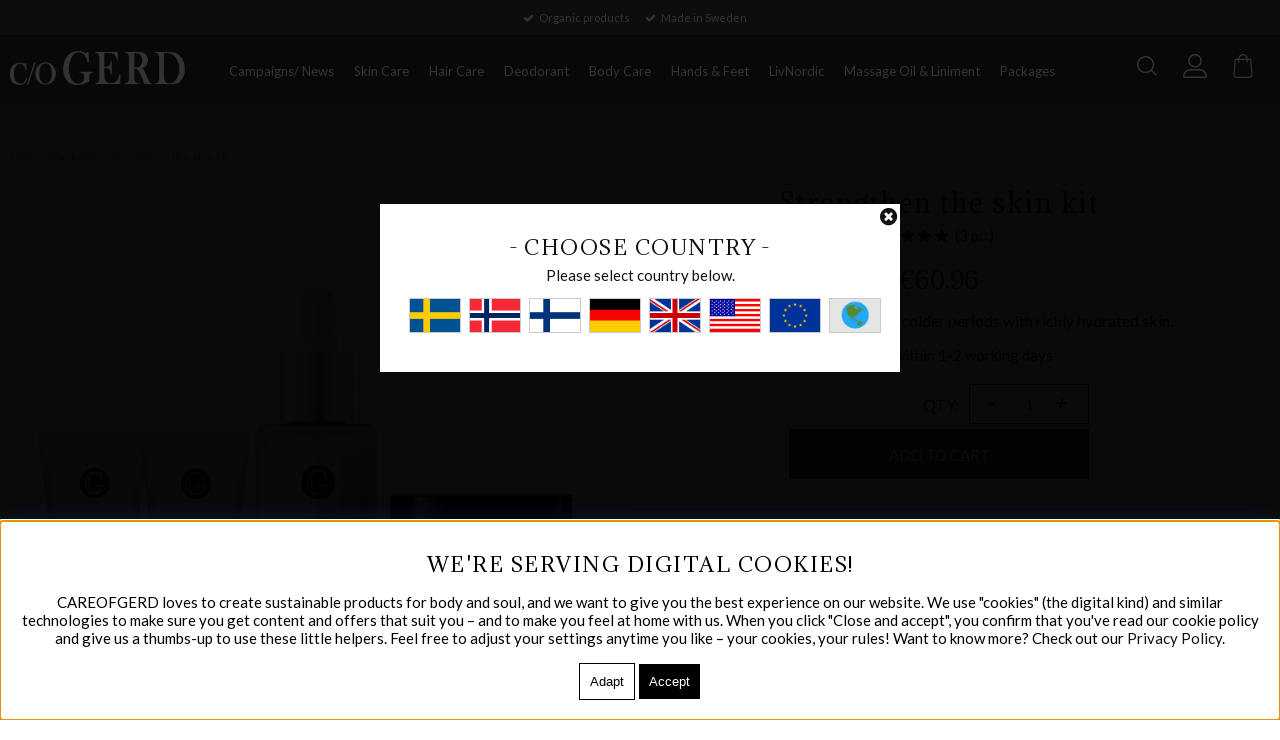

--- FILE ---
content_type: text/html; charset=ISO-8859-1
request_url: https://careofgerd.com/en/artiklar/strengthen-the-skin-kit.html
body_size: 27308
content:
<!DOCTYPE html><html lang="en"> <head>	<script type="text/javascript"> var cm_active_categories = [1,2,3,4]; var cm_preactive_categories = []; var blocked_nodes = {}; var observer = new MutationObserver(function (mutations) { for(var i = 0; i < mutations.length; i++) { var _ref = mutations[i]; var addedNodes = _ref.addedNodes; for(var j = 0; j < addedNodes.length; j++) { var node = addedNodes[j]; if (node.nodeType === 1) { var src = node.src || ''; var type = node.type; var consent_type = ''; if (typeof node.attributes.consent_type !== 'undefined' && typeof node.attributes.consent_type.value !== 'undefined') consent_type = node.attributes.consent_type.value; if (blocked_content_type(consent_type)) { if (typeof blocked_nodes[consent_type] === 'undefined') blocked_nodes[consent_type] = []; var clone; if (node.tagName === 'SCRIPT') { clone = node.cloneNode(true); } else { clone = node; } clone.air_prev = node.previousElementSibling; clone.air_next = node.nextElementSibling; clone.air_parent = node.parentElement; blocked_nodes[consent_type].push(clone); if (node.tagName === 'SCRIPT') node.type = 'javascript/blocked'; node.parentElement.removeChild(node); var beforeScriptExecuteListener = function beforeScriptExecuteListener(event) { event.preventDefault(); }; node.addEventListener('beforescriptexecute', beforeScriptExecuteListener); } else { log_node(node, consent_type); } } } } }); observer.observe(document.documentElement, { childList: true, subtree: true }); var blocked_content_type = function blocked_content_type(consent_type) { var blocked = 0; if ((typeof(cm_active_categories) == "undefined" || cm_active_categories.includes(parseInt(consent_type))) && consent_type && !check_consent(consent_type, "") && consent_type > 1) blocked = 1; return blocked; }; var external_nodes = []; var internal_nodes = []; var inline_nodes = []; var log_node = function log_node(node, consent_type) { if (node.tagName === 'SCRIPT') { if (node.src && (node.src.indexOf(window.location.host) <= -1 || node.src.indexOf(window.location.host) > 10)) { external_nodes.push(node.src); } else if (node.src) { internal_nodes.push(node.src); } else { inline_nodes.push(node.innerHTML); } } }; document.addEventListener("DOMContentLoaded", function() { if (document.querySelector('#cookie_consent')) { init_cookie_consent(); } }); var init_cookie_consent = function init_cookie_consent(force) { var cookie_consent = get_cookie_consent("air_cookie_consent") || ""; var all_signed = 0; var consents = []; if (cookie_consent) { all_signed = 1; consents = JSON.parse(cookie_consent); var elements = document.querySelectorAll('#cookie_consent_manager input[type=checkbox]'); for (let element of elements) { if (typeof(consents[element.value]) == "undefined") all_signed = 0; } } else { var elements = document.querySelectorAll('#cookie_consent_manager input[type=checkbox][prechecked=true]'); for (let element of elements) { element.checked = true; } } if (!all_signed || force) { document.getElementById('cookie_consent').style.display = 'block'; var elements = document.querySelectorAll('#cookie_consent_manager input[type=checkbox]'); for (let element of elements) { if (consents[element.value]) element.checked = consents[element.value]; } init_acm_click_events(); } }; var init_acm_click_events = function() { document.getElementById("cookie_consent_manage").addEventListener("click", function () { let cookie_consent_manager = document.getElementById('cookie_consent_manager'); if (cookie_consent_manager) cookie_consent_manager.style.display = 'block'; let cookie_consent = document.getElementById('cookie_consent'); if (cookie_consent) cookie_consent.classList.add('managing'); document.querySelectorAll(".dimmer2").forEach(item => { item.addEventListener('click', event => { item.classList.add('active') }) }); }); document.getElementById("cookie_consent_manage_rec").addEventListener("click", function () { var elements = document.querySelectorAll('#cookie_consent_manager input[type=checkbox]'); for (let element of elements) { element.checked = true; } document.getElementById("cookie_consent_manager_confirm").dispatchEvent(new Event("click")); }); let cookie_consent_manager_accept = document.getElementById("cookie_consent_manager_accept"); if (cookie_consent_manager_accept) { cookie_consent_manager_accept.addEventListener("click", function () { cm_action(true); }); } document.getElementById("cookie_consent_manager_confirm").addEventListener("click", function () { cm_action(); }); document.querySelectorAll(".cookie_consent_manager_accept_req").forEach(item => { item.addEventListener('click', event => { cm_action(false); }) }); }; var cm_action = function(consent){ let cookie_consent = document.getElementById('cookie_consent'); if (cookie_consent) cookie_consent.style.display = 'none'; let cookie_consent_manager = document.getElementById('cookie_consent_manager'); if (cookie_consent_manager) cookie_consent_manager.style.display = 'none'; document.querySelectorAll(".dimmer2").forEach(item => { item.addEventListener('click', event => { item.classList.remove('active') }) }); var consents = {}; var elements = document.querySelectorAll('#cookie_consent_manager input[type=checkbox]'); for (let element of elements) { consents[element.value] = typeof(consent) !== "undefined" ? consent : element.checked; } consents[1] = true; var cookie_consents = JSON.stringify(consents); set_cookie_consent(cookie_consents); consent_action(cookie_consents); window.dispatchEvent(new Event("acm_change")); }; var set_cookie_consent = function set_cookie_consent(value) { var exdate = new Date(); exdate.setDate(exdate.getDate() + 30); document.cookie = "air_cookie_consent" + "=" + value + "; expires= " + exdate.toUTCString() + "; path=/" + (location.protocol === "https:" ? "; secure" : ""); }; var get_cookie_consent = function get_cookie_consent(name) { var nameEQ = name + "="; var ca = document.cookie.split('; '); for (let c of ca) { if (c.indexOf(nameEQ) === 0) return c.substring(nameEQ.length, c.length); } return null; }; var consent_action = function consent_action(cookie_consent) { var consent_data = JSON.parse(cookie_consent); for(var category_id in consent_data) { if (consent_data[category_id]) { approve_category(category_id); } } }; var approve_category = function(category_id) { if (typeof blocked_nodes[category_id] !== 'undefined') { for (let node of blocked_nodes[category_id]) { if (node.type == "text/javascript") { var script = document.createElement("script"); script.type = "text/javascript"; if (node.src) { script.src = node.src; } else if (node.innerHTML) { script.innerHTML = node.innerHTML; } document.getElementsByTagName("head")[0].appendChild(script); } else if (node.air_prev && node.air_parent) { cm_insertAfter(node, node.air_prev, node.air_parent); } else if (node.air_next && node.air_parent) { node.air_parent.insertBefore(node, node.air_next); } else if (node.air_parent) { node.air_parent.append(node); } } delete blocked_nodes[category_id]; } }; function cm_insertAfter(newNode, existingNode, parent) { parent.insertBefore(newNode, existingNode.nextSibling); } var check_consent = function check_consent(type, cookie_consent) { if (!type) return false; if (!cookie_consent) cookie_consent = get_cookie_consent("air_cookie_consent"); if (!cookie_consent) return (typeof(cm_preactive_categories) == "undefined" || cm_preactive_categories.includes(parseInt(type))); var consents = JSON.parse(cookie_consent); if (typeof(consents[type]) === 'undefined') return false; return consents[type]; }; </script>	<!-- Facebook Pixel Code -->
<script >
  !function(f,b,e,v,n,t,s)
  {if(f.fbq)return;n=f.fbq=function(){n.callMethod?
  n.callMethod.apply(n,arguments):n.queue.push(arguments)};
  if(!f._fbq)f._fbq=n;n.push=n;n.loaded=!0;n.version='2.0';
  n.queue=[];t=b.createElement(e);t.async=!0;
  t.src=v;s=b.getElementsByTagName(e)[0];
  s.parentNode.insertBefore(t,s)}(window, document,'script',
  'https://connect.facebook.net/en_US/fbevents.js');
  fbq('init', '1279470515553346');
  fbq('track', 'PageView');
</script>
<noscript><img height="1" width="1" style="display:none"
  src="https://www.facebook.com/tr?id=1279470515553346&ev=PageView&noscript=1"
/></noscript>
<!-- End Facebook Pixel Code --><script  defer src="https://t.adii.se/init.js"></script><script  async src="https://www.googletagmanager.com/gtag/js?id=G-M9BZNG3VJR"></script>
<script >
  window.dataLayer = window.dataLayer || [];
  function gtag(){dataLayer.push(arguments);}
 if (document.cookie.split(';').find(cookie => cookie.includes('air_cookie_consent'))) {
    gtag(
 "consent",
  "default", {
        "ad_storage": check_consent("4") ? "granted" : "denied",
  "analytics_storage": check_consent("2") ? "granted" : "denied",
  "ad_user_data": check_consent("4") ? "granted" : "denied",
  "ad_personalization": check_consent("3") ? "granted" : "denied",
    }); 
 }
else {
  gtag("consent", "default", { 
      "ad_storage":  "denied",
      "analytics_storage": "denied",
      "ad_user_data": "denied",
      "ad_personalization": "denied",
    });
}
 gtag('js', new Date());

 var event_id = Math.random().toString(36).substring(2, 15);

 gtag('config', 'G-M9BZNG3VJR', {
  send_page_view: false
 
});
gtag('set', 'user_properties',{
  'user_domain': 'https://careofgerd.com',
  'user_logged_in': 'false',
  'user_pricelist': '1',

});

gtag('event', 'page_view',{
 event_id: event_id,
       send_to: "G-M9BZNG3VJR"
});

</script>
<script  type="text/javascript">
!function (w, d, t) {
  w.TiktokAnalyticsObject=t;var ttq=w[t]=w[t]||[];ttq.methods=["page","track","identify","instances","debug","on","off","once","ready","alias","group","enableCookie","disableCookie"],ttq.setAndDefer=function(t,e){t[e]=function(){t.push([e].concat(Array.prototype.slice.call(arguments,0)))}};for(var i=0;i<ttq.methods.length;i++)ttq.setAndDefer(ttq,ttq.methods[i]);ttq.instance=function(t){for(var e=ttq._i[t]||[],n=0;n<ttq.methods.length;n++)ttq.setAndDefer(e,ttq.methods[n]);return e},ttq.load=function(e,n){var i="https://analytics.tiktok.com/i18n/pixel/events.js";ttq._i=ttq._i||{},ttq._i[e]=[],ttq._i[e]._u=i,ttq._t=ttq._t||{},ttq._t[e]=+new Date,ttq._o=ttq._o||{},ttq._o[e]=n||{};var o=document.createElement("script");o.type="text/javascript",o.async=!0,o.src=i+"?sdkid="+e+"&lib="+t;var a=document.getElementsByTagName("script")[0];a.parentNode.insertBefore(o,a)};

ttq.load('CIJH2JJC77UD88O1A1OG');
ttq.page();

}(window, document, 'ttq');
</script><!-- Triggerbee -->
<script  type="text/javascript">
var mtr_custom = mtr_custom || {};
var mtr_site_id = 727992;
(function () {
     var s = document.createElement('script'); s.async = true; s.src = '//t.myvisitors.se/js?site_id=' + mtr_site_id;
     (document.getElementsByTagName('head')[0] || document.getElementsByTagName('body')[0]).appendChild(s);
     var sc = document.createElement('script'); sc.async = true; sc.src = '//t.myvisitors.se/js/' + mtr_site_id + (window.location.href.indexOf('tb-nocache') > -1 ? '?v=' + Math.floor(Math.random()*999) : '');
     (document.getElementsByTagName('head')[0] || document.getElementsByTagName('body')[0]).appendChild(sc);
})();</script>
<!-- End Triggerbee --><script  id="chatway" async="true" src="https://cdn.chatway.app/widget.js?id=vQNvF3gDuCja"></script>		<title>Strengthen the skin kit</title>	<meta http-equiv="Content-Type" content="text/html; charset=iso-8859-1">	<meta name="description" content="">	<meta name="keywords" content="">	<meta name="robots" content="INDEX, FOLLOW">	<link rel="alternate" hreflang="sv-se" href="https://careofgerd.se/sv/artiklar/stark-huden-kit-.html">
<link rel="alternate" hreflang="de-de" href="https://careofgerd.de/de/artiklar/strengthen-the-skin-kit.html">
<link rel="alternate" hreflang="en" href="https://careofgerd.com/en/artiklar/strengthen-the-skin-kit.html">
	<meta name="revisit-after" content="14 days">	<meta name="distribution" content="global">	<meta http-equiv="expires" content="0">	<meta name="robots" content="noodp">	<!-- disables Compatibility view IE -->	<meta http-equiv="X-UA-Compatible" content="IE=9; IE=8; IE=7; IE=EDGE" />	<!-- Responsive and mobile friendly stuff -->	<meta name="HandheldFriendly" content="True">	<meta name="viewport" content="user-scalable=no, initial-scale=1.0, maximum-scale=1.0, width=device-width">	<meta name="apple-mobile-web-app-capable" content="yes" />	<!--<meta property="og:image" content="https://careofgerd.se/dokument/bibliotek/Image/careofgerd.jpg" />-->	<link rel="canonical" href="https://careofgerd.com/en/artiklar/strengthen-the-skin-kit.html" />	<meta property="og:image:width" content="200" />
<meta property="og:image:height" content="200" />
<meta property="og:image" content="https://careofgerd.com/bilder/artiklar/NATURLIGT-GLOW.jpg?m=1662455895"/>
<meta property="og:url" content="https://careofgerd.com/en/artiklar/strengthen-the-skin-kit.html"/>
<meta property="og:title" content="Strengthen the skin kit"/>
<meta property="og:description" content="Strengthen the skin and face colder periods with richly hydrated skin...."/>
	<link rel="shortcut icon" type="image/png" href="https://careofgerd.se/favicon.ico" />	

<link href="/themes/main/design/css/air_system.css?3.3" rel="stylesheet" type="text/css"><link href="/themes/main/design/css/air_sok1.css?3.3" rel="stylesheet" type="text/css"><link href="/themes/main/design/css/air_varukorg2.css?3.3" rel="stylesheet" type="text/css"><link href="/themes/main/design/css/air_menu1.css?3.3" rel="stylesheet" type="text/css"><link href="/themes/main/design/css/air_ikoner1.css?3.3" rel="stylesheet" type="text/css"><link href="/themes/main/design/css/air_theme.css?3.3" rel="stylesheet" type="text/css"><link href="/themes/main/design/css/air_responsive.css?3.3" rel="stylesheet" type="text/css"><link href="/includes/css/fontawesome/css/font-awesome.min.css?3.3" rel="stylesheet" type="text/css"><link href="/includes/css/webfonts/ss-black-tie-regular.css?3.3" rel="stylesheet" type="text/css"><link href="/themes/main/design//css/source-sans-pro.css?3.3" rel="stylesheet" type="text/css"><link href="/includes/script/fancybox/jquery.fancybox.css?3.3" rel="stylesheet" type="text/css"><link href="/themes/main/design/css/air_kassa1.css?3.3" rel="stylesheet" type="text/css"><script  src="/includes/script/jquery/jquery.js?3.3"></script><script  src="/themes/main/design/script/jquery.lazy.min.js?3.3"></script><script  src="/themes/main/design/script/extra.js?3.3"></script><script  src="/themes/main/design/script/skript.js?3.3"></script><script  src="/includes/script/fancybox/jquery.fancybox.js?3.3"></script>




	<link href="https://fonts.googleapis.com/css?family=Adamina" rel="stylesheet">	<script type='text/javascript'		src='//platform-api.sharethis.com/js/sharethis.js#property=5a0073eedda8a700125721cf&product=unknown'		async='async'></script>	<script type="text/javascript">
(function(i,s,o,g,r,a,m){i['GoogleAnalyticsObject']=r;i[r]=i[r]||function(){ (i[r].q=i[r].q||[]).push(arguments)},i[r].l=1*new Date();a=s.createElement(o), m=s.getElementsByTagName(o)[0];a.async=1;a.src=g;m.parentNode.insertBefore(a,m) })(window,document,'script','https://www.google-analytics.com/analytics.js','ga');
ga('create', 'UA-1978222-7');
ga('require', 'ecommerce', 'ecommerce.js');
ga('send', 'pageview');
</script>	<script type='text/javascript'		src='//platform-api.sharethis.com/js/sharethis.js#property=5a376d6c7820fd001360b050&product=sop'		async='async'></script>	<script type="text/javascript">		jQuery(function () {			jQuery("img.lazy").Lazy({ attribute: "data-original", removeAttribute: false });		});	</script>	<!-- TrustBox script -->	<script type="text/javascript" src="//widget.trustpilot.com/bootstrap/v5/tp.widget.bootstrap.min.js" async></script>	<!-- End TrustBox script --></head><body>			<div id="current_stats"		style="display:none;" 		data-currency='EUR'		data-country='EN'		>	</div>	<div id="bodywrapper" class="flexW">		<div class="upper span_12_of_12">			<header class="header-wrapper span_12_of_12" id="header">				<div class="cf topbar ">					<div class="uspar">						<ul><li>Organic products</li><li>Made in Sweden</li></ul>					</div>					<div class="valutaValjareSelect" style="display: none;">					</div>				</div>				<div class="header">					<div class="section cf flex">						<div class="mobilenav-icon"></div>						<div class="logo">							<a href="/">								<svg xmlns="http://www.w3.org/2000/svg" xmlns:xlink="http://www.w3.org/1999/xlink"									width="180" height="46" viewBox="0 0 237 46">									<image id="Lager_1" data-name="Lager 1" width="230" height="46"										xlink:href="[data-uri]" />								</svg>							</a>						</div>						<div class="navlist">							<div class="section cf">								<nav class="prodmeny nav group">									<ul class="niva1"> <li> <a href="/en/artiklar/campagins/index.html" title="Campaigns/ News ">Campaigns/ News </a> </li> <li> <a href="/en/artiklar/skin-care-/index.html" title="Skin Care ">Skin Care </a> <i class="down"></i> <ul class="child-ul niva2"> <li> <div class="section group"> <ul> <li id="menyn"> <ul class="menyomslutare"> <li> <a href="/en/artiklar/skin-care-/organic-detox-kit-45-day-course/index.html" title="Organic Detox kit - 45 day course">Organic Detox kit - 45 day course</a> </li> <li> <a href="/en/artiklar/skin-care-/skincare-routines-/index.html" title="Skincare routines ">Skincare routines </a> </li> <li> <a href="/en/artiklar/skin-care-/facial-mist-/index.html" title="Facial Mist ">Facial Mist </a> </li> <li> <a href="/en/artiklar/skin-care-/test/index.html" title="Facial Cream ">Facial Cream </a> </li> <li> <a href="/en/artiklar/skin-care-/facial-oil-/index.html" title="Facial Oil ">Facial Oil </a> </li> <li> <a href="/en/artiklar/skin-care-/cleanser-facial-scrub-/index.html" title="Cleanser & Facial Scrub ">Cleanser & Facial Scrub </a> </li> <li> <a href="/en/artiklar/skin-care-/serum/index.html" title="Serum">Serum</a> </li> <li> <a href="/en/artiklar/skin-care-/facial-mask-/index.html" title="Facial Mask ">Facial Mask </a> </li> </ul> </li> <li id="bilden"> <ul> <li> <div class="menybild"> </div> </li> </ul> </li> </ul> </div> </li> </ul> </li> <li> <a href="/en/artiklar/hair-care/index.html" title="Hair Care">Hair Care</a> <i class="down"></i> <ul class="child-ul niva2"> <li> <div class="section group"> <ul> <li id="menyn"> <ul class="menyomslutare"> <li> <a href="/en/artiklar/hair-care/hair-care-detox-cure/index.html" title="Hair care detox cure">Hair care detox cure</a> </li> <li> <a href="/en/artiklar/hair-care/hair-care-routine/index.html" title="Hair Care Routine">Hair Care Routine</a> </li> <li> <a href="/en/artiklar/hair-care/shampoo/index.html" title="Shampoo">Shampoo</a> </li> <li> <a href="/en/artiklar/hair-care/conditioner-leave-in/index.html" title="Conditioner & Leave in">Conditioner & Leave in</a> </li> <li> <a href="/en/artiklar/hair-care/hair-wax-/index.html" title="Hair Styling ">Hair Styling </a> </li> </ul> </li> <li id="bilden"> <ul> <li> <div class="menybild"> </div> </li> </ul> </li> </ul> </div> </li> </ul> </li> <li> <a href="/en/artiklar/deodorant/index.html" title="Deodorant">Deodorant</a> </li> <li> <a href="/en/artiklar/body-care/index.html" title="Body Care">Body Care</a> <i class="down"></i> <ul class="child-ul niva2"> <li> <div class="section group"> <ul> <li id="menyn"> <ul class="menyomslutare"> <li> <a href="/en/artiklar/body-care/body-shower/index.html" title="Body Shower">Body Shower</a> </li> <li> <a href="/en/artiklar/body-care/body-lotion-body-oil/index.html" title="Body Lotion & Body Oil">Body Lotion & Body Oil</a> </li> <li> <a href="/en/artiklar/body-care/bath-salt-body-scrub-/index.html" title="Bath Salt & Body Scrub ">Bath Salt & Body Scrub </a> </li> <li> <a href="/en/artiklar/body-care/mother-child-/index.html" title="Mother & Child ">Mother & Child </a> </li> <li> <a href="/en/artiklar/body-care/lip-care/index.html" title="Lip Care">Lip Care</a> </li> <li> <a href="/en/artiklar/body-care/sensitive-/index.html" title="Sensitive ">Sensitive </a> </li> </ul> </li> <li id="bilden"> <ul> <li> <div class="menybild"> </div> </li> </ul> </li> </ul> </div> </li> </ul> </li> <li> <a href="/en/artiklar/hands-feet-/index.html" title="Hands & Feet ">Hands & Feet </a> <i class="down"></i> <ul class="child-ul niva2"> <li> <div class="section group"> <ul> <li id="menyn"> <ul class="menyomslutare"> <li> <a href="/en/artiklar/hands-feet-/hand-soap/index.html" title="Hand Soap">Hand Soap</a> </li> <li> <a href="/en/artiklar/hands-feet-/hand-cream-soap-/index.html" title="Hand Cream ">Hand Cream </a> </li> <li> <a href="/en/artiklar/hands-feet-/feets-/index.html" title="Feet">Feet</a> </li> </ul> </li> <li id="bilden"> <ul> <li> <div class="menybild"> </div> </li> </ul> </li> </ul> </div> </li> </ul> </li> <li> <a href="/en/artiklar/liv-nordic/index.html" title="LivNordic">LivNordic</a> </li> <li> <a href="/en/artiklar/massage-oil-liniment-/index.html" title="Massage Oil & Liniment ">Massage Oil & Liniment </a> </li> <li class="active"> <a href="/en/artiklar/homespa/index.html" title="Packages">Packages</a> </li> <li> <a href="/en/artiklar/traveling-kit-/index.html" title=""></a> </li> </ul>								</nav>							</div>						</div>						<div class="icon-wrapper flex">							<div class="sokrutan">								<div id="search-icon"></div>								<form action="/cgi-bin/ibutik/AIR_ibutik.fcgi" method="post" name="LSS_Sok" id="LSS_Sok_Form" autocomplete="off"> <input type="hidden" value="gor_sokning" name="funk"> <input type="hidden" value="N" name="AvanceradSokning"> <input type="hidden" value="" name="artnr" id="artnr"> <input type="hidden" value="" name="varum" id="varum"> <input type="hidden" value="" name="artgrp" id="artgrp"> <input type="hidden" value="EN" name="Sprak_Suffix" id="Sprak_Suffix"> <div class="LSS_Container"> <div class="LSS_Input" role="search"> <input type="text" aria-label="Search" name="term" id="sokterm" class="Sokfalt" placeholder="Product Search"> <label for="sokterm" id="lblTerm"> Product Search </label> </div> <input type="submit" value="Search" id="Sokknapp" class="Sokknapp"> </div> </form>


<div id="LSS_Result" style="display:none;"></div>							</div>							<div class="toplist">																																<div class="inloggning flex"><svg viewBox="0 0 512 512">									<path d="M256 288c79.53 0 144-64.47 144-144s-64.47-144-144-144c-79.52 0-144 64.47-144 144S176.5 288 256 288zM256 32c61.76 0 112 50.24 112 112C368 205.8 317.8 256 256 256S144 205.8 144 144C144 82.24 194.2 32 256 32zM351.1 320H160c-88.36 0-160 71.63-160 160c0 17.67 14.33 32 31.1 32H480c17.67 0 31.1-14.33 31.1-32C512 391.6 440.4 320 351.1 320zM32 480c0-70.58 57.42-128 128-128h191.1C422.6 352 480 409.4 480 480H32z"></path>								</svg></div>																<div class="f-p momsvaljare">									<div class="f-p-vald"></div>								</div>								<style>									.active-currency+span+.valutaTitel {										display: none;									}								</style>							</div>							<div id="kundvagn">								<div class="Cart"><div class="Varukorg">
<span class="AIRvarukorg-Arrow"></span>
<span class="AIRvarukorg-Qty"></span>
<span class="AIRvarukorg-Text"></span>
<span class="AIRvarukorg-Sum"></span>
<br style="clear:left">
</div>
<div id="AIRvarukorg-Wrap" style="display:none;"></div>									<svg version="1.1" id="Capa_1" x="0px" y="0px" viewBox="0 0 483.1 483.1" xml:space="preserve">										<g><path d="M434.55,418.7l-27.8-313.3c-0.5-6.2-5.7-10.9-12-10.9h-58.6c-0.1-52.1-42.5-94.5-94.6-94.5s-94.5,42.4-94.6,94.5h-58.6										c-6.2,0-11.4,4.7-12,10.9l-27.8,313.3c0,0.4,0,0.7,0,1.1c0,34.9,32.1,63.3,71.5,63.3h243c39.4,0,71.5-28.4,71.5-63.3										C434.55,419.4,434.55,419.1,434.55,418.7z M241.55,24c38.9,0,70.5,31.6,70.6,70.5h-141.2C171.05,55.6,202.65,24,241.55,24z										M363.05,459h-243c-26,0-47.2-17.3-47.5-38.8l26.8-301.7h47.6v42.1c0,6.6,5.4,12,12,12s12-5.4,12-12v-42.1h141.2v42.1										c0,6.6,5.4,12,12,12s12-5.4,12-12v-42.1h47.6l26.8,301.8C410.25,441.7,389.05,459,363.05,459z"></path></g><g>	</g><g></g><g></g><g></g><g></g><g></g><g></g><g></g><g></g><g></g><g></g><g></g><g></g><g></g><g></g>									</svg>								</div>							</div>						</div>					</div>				</div>			</header>			<div class="mobilenav">				<span class="gCookie"><i class="fa fa-venus female active" aria-hidden="true"></i>|<i class="fa fa-mars male" aria-hidden="true"></i></span>				<ul class="niva1 extra">					<li><a href="/shop?funk=Presentkort">Giftcard</a></li>					<li class="mag"><a href="/sv/blogg/care-of-gerd-magazine.html">c/o GERD Magazine</a></li>				</ul>				<div class="loginstuff hide">					<!-- 						<!#--  AIR-Internetbutik:Inloggad:Start -#->						<!#-- FRAS ID="Inkluderad_0001" - FORKLARING="Inloggninsruta, inloggad" -#->						<!#-- AIR-Internetbutik:Inloggad:Stopp -#->						<!#-- AIR-Internetbutik:EjInloggad:Start -#->						<!#-- FRAS ID="Inkluderad_0002" - FORKLARING="Inloggninsruta, ej inloggad" -#->						<!#-- AIR-Internetbutik:EjInloggad:Stopp -#->					-->				</div>			</div>			<div class="inloggningsruta pong center">												<h2 class="decore">Login</h2>
<span class="decore">Log in or create an account below.</span>
<!--<div class="close"></div>-->
<form action="/shop" method="post" name="LoggainForm">
	<div class="margTB"><input name="anvnamn" type="text" class="span_1_of_1" placeholder="Username"></div>
	<div class="margTB"><input name="Losenord" type="password" class="span_1_of_1" placeholder="Password"></div>
	<div class="margTB"><a href="/shop?funk=kund_skickapw">Forgot password?</a></div>
	<div class="primbutton"><a href="javascript:document.LoggainForm.submit();">Login</a></div>
	<input type="hidden" name="funk2" value="startsida">
	<input type="hidden" name="nastasteg" value="dinsida">
	<input type="hidden" name="Spara_Losen" value="Y">
	<input type="hidden" name="funk" value="kundlogin_slutfor">
	<input type="hidden" name="stegtre" value="0">
</form>
<div class="margT"><div class="secbutton"><a href="/shop?funk=kund_ny&nastasteg=ny">Register</a></div></div>
							</div>			<div class="valuta-lista">				<!-- <div class="close"></div> -->				<h2 class="decore">Choose country</h2>				<span class="decore">Please select country below.</span>				<ul>					<li><a class="valutaValjare Sweden" href="https://careofgerd.se/shop?funk=inst_val_sprak&Sprak_Suffix=SV&funk2=startsida&Valuta_ID=SEK"><img class="lazy-on-toggle" data-original="/bilder/butik/sweden.png" alt="Sweden" title="Sweden" class="flag"></a></li>					<li><a class="valutaValjare Norway" href="https://careofgerd.se/shop?funk=inst_val_sprak&Sprak_Suffix=SV&funk2=startsida&Valuta_ID=NOK"><img class="lazy-on-toggle" data-original="/bilder/butik/Norway.png" alt="Europe" title="Norway" class="flag"></a></li>					<li><a class="valutaValjare Germany" href="https://careofgerd.de/shop?funk=inst_val_sprak&Sprak_Suffix=DE&funk2=startsida&Valuta_ID=EUR"><img class="lazy-on-toggle" data-original="/bilder/butik/Germany.png" alt="Germany" title="Germany" class="flag"></a></li>					<li><a class="valutaValjare UK" href="https://careofgerd.com/shop?funk=inst_val_sprak&Sprak_Suffix=EN&funk2=startsida&Valuta_ID=GB2"><img class="lazy-on-toggle" data-original="/bilder/butik/United-Kingdom.png" alt="UK" title="UK" class="flag"></a></li>					<li><a class="valutaValjare USA" href="https://careofgerd.com/shop?funk=inst_val_sprak&Sprak_Suffix=EN&funk2=startsida&Valuta_ID=US2"><img class="lazy-on-toggle" data-original="/bilder/butik/USA.png" alt="USA" title="USA" class="flag"></a></li>					<li><a class="valutaValjare Europe" href="https://careofgerd.com/shop?funk=inst_val_sprak&Sprak_Suffix=EN&funk2=startsida&Valuta_ID=EUR"><img class="lazy-on-toggle" data-original="/bilder/butik/EU.png" alt="Europe" title="Rest of Europe" class="flag"></a></li>					<li><a class="valutaValjare World" href="https://careofgerd.com/shop?funk=inst_val_sprak&Sprak_Suffix=EN&funk2=startsida&Valuta_ID=EU2"><img class="lazy-on-toggle" data-original="/bilder/butik/World.png" alt="Outside Europe" title="Outside Europe" class="flag"></a></li>				</ul>			</div>			<div class="momslista">				<h2 class="decore">VAT selector</h2>				<span class="decore">Show prices with or without VAT.</span>				<ul>					<li class="f f-p-list"><a href="#" rel="exkl."							title='Excluding VAT'>Excluding VAT</a>					</li>					<li class="p f-p-list"><a href="#" rel="inkl."							title='Including VAT'>Including VAT</a>					</li>				</ul>			</div>			<div class="CurrencyPopup">							</div>			<div class="dimmer2"></div>			<div class="dimmer"></div>

		<div class="wrapper">
			<div class="breadcrumb span_12_of_12 section"><a href="https://careofgerd.com" class="BreadCrumb">Home</a> / <a href="https://careofgerd.com/en/artiklar/homespa/index.html" class="BreadCrumbActive">Packages</a> / <span class="BreadCrumbArticle">Strengthen the skin kit</span> </div>
			
		    <div id="main" class="group">
<script  type="text/javascript" src="/includes/AIR_ibutik_Arbetsyta.js?131842"></script>	
				<script language="javascript" >
				/**
				 * Uppdaterar leveranstiden för SET-artiklar,
				 * Kräver jQuery, annars visas den sämsta möjliga leveranstid.
				 */
				function uppdateraLeveranstidSET()
				{
					if (jQuery ) { if (typeof(SET_Use_Standard_Option) !== 'undefined')
 {
 	SET_Use_Standard_Option('show');
 }
 
						if (typeof(uppdateraLeveranstidSET_Custom) === 'function')
						{
							uppdateraLeveranstidSET_Custom()
						}
						else
						{
							var i = 1,
							grundnamn = 'Falt_',
							varden = new Array(),
							tidigareText,
							ajaxFunk = "hamtaLeveranstid",
							altnr = jQuery("input[class='altnr_setfalt']").val(),
							msg = "<i>Uppdaterar...</i>",
							levTextFalt = jQuery("#LevtidFalt");

							if (levTextFalt !== undefined && levTextFalt !== null && levTextFalt !== '' && levTextFalt.length > 0) {

								// Hämtar alla set_id från de olika fälten
								var antal_hidden = 0;
								var $falt = jQuery('[id^="'+grundnamn+'"]');
								jQuery.each($falt, function(i,e) {
									varden.push(jQuery(e).val());
									if(jQuery(e).attr("type") == "hidden") {
									antal_hidden++;
									}
								});

								// Om det finns några fält...
								if( varden.length != antal_hidden )
								{
									tidigareText = jQuery("#LevtidFalt").html();

									levTextFalt.html(msg);
									// Gör ajaxanrop
									jQuery.get("/shop", { funk: ajaxFunk, setId: varden.join() }, function(data){	

										//jQuery("form select").attr("disabled", "disabled");

										if(data !== undefined && data !== null && data !== '') {
											// [0]:Lager_ID [1]:Lager_text [2]: Tid_I_Lager
											dataArr = data.split(";");

											if(dataArr[0] != "" && dataArr[1] != "")
											{
												// Uppdaterar leveranstidsfältet med den nya leveranstiden

												if(0 > 0)
												{
													levTextFalt.html("<a href=\"#\" id=\"Lagerid_"+ dataArr[0] + "\">" + dataArr[1] + "</a>");
												}
												else
												{ 						levTextFalt.html("<a href=\"#\" id=\"Lagerid_"+ dataArr[0] + "\" onmouseover=\"var LAGERSTATUS_AJAX = HamtaData_Retur('/shop','funk=Lagerstatus&Lager_ID=" + dataArr[0] + "&Tid_I_Lager=" + dataArr[2] + "');return overlib(LAGERSTATUS_AJAX, CAPTION,'" + dataArr[1] + "');\" onmouseout=\"return nd();\">" + dataArr[1] + "</a>");	
												}

												//levTextFalt.html("<a href=\"javascript:AK_oppnaFonster('500', '400', 'Lagerinfo','/shop?funk=Lagerstatus&Lager_ID=" + dataArr[0] + "')\">" + dataArr[1] + "</a>");
												//jQuery("form select").attr("disabled", "");

												var IkonLagerFaltId = jQuery("#IkonLagerIdFalt").children();

												if (IkonLagerFaltId !== undefined && IkonLagerFaltId !== null && IkonLagerFaltId !== '')
												{
													IkonLagerFaltId.attr("id", "Ikon_Lager_"+dataArr[0]);
													IkonLagerFaltId.attr("data-name", "Ikon_Lager_"+dataArr[0]);
													IkonLagerFaltId.attr("class", "Ikon_Lager_"+dataArr[0]);
												}

											} else {
												levTextFalt.html(tidigareText);
												//jQuery("form select").attr("disabled", "");
											}
										} else {
											levTextFalt.html(tidigareText);
											//jQuery("form select").attr("disabled", "");
										}
									});
								}
							}

						}

						
					}
					else
					{  if (typeof(SET_Use_Standard_Option) !== 'undefined')
  {
    SET_Use_Standard_Option('hide');
  }
		
					}
				}	
				
				if(jQuery)
				{
					jQuery(document).ready(function() {
						uppdateraLeveranstidSET();
					});
				}
				</script>
				
<!-- Varukorgstyp=0 -->

<link href="/includes/script/owl-carousel/owl.carousel.css" rel="stylesheet">
<link href="/includes/script/owl-carousel/owl.theme.css" rel="stylesheet">
<script src="/includes/script/owl-carousel/owl.carousel.js" type="text/javascript"></script>
<script>
	jQuery(document).ready(function () {
		/* Wrap pics SLIDER (optional) */
		jQuery(".rekomendationer .PT_Wrapper").wrapAll("<div id='owl-demo-rekomendationer' class='owl-carousel owl-theme'/>");
		/* INITIATE SLIDER */
		var owl = jQuery("#owl-demo-rekomendationer");
		owl.owlCarousel({
			items: 4, /*10 items above 1000px browser width*/
			itemsDesktop: [1000, 3], /*5 items between 1000px and 901px*/
			itemsDesktopSmall: [900, 3], /* betweem 900px and 601px*/
			itemsTablet: [650, 2], /*2 items between 600 and 0*/
			itemsMobile: [430, 1], /*itemsMobile disabled - inherit from itemsTablet option*/
			slideSpeed: 800,
			paginationSpeed: 400,
			navigation: true, /*Show next and prev buttons*/
			pagination: false,
		});
	});
</script>
<link rel="image_src" href="/bilder/artiklar/liten/NATURLIGT-GLOW_S.jpg" />
<div id="Faktablad" class="section group white">
	<div id="Bildkolumn" class="left span_6_of_12">
		<figure class="ProduktBild">
			<div id="IkonKampanjFaltEN"></div>
			<div id="IkonNyhetFaltEN"></div>
			<a rel="lightbox[tittanarmare]" href="/bilder/artiklar/zoom/NATURLIGT-GLOW_1.jpg?m=1662455905" id="ZoomerS_10" title="Strengthen the skin kit"><img src="/bilder/artiklar/NATURLIGT-GLOW.jpg?m=1662455895" alt="Strengthen the skin kit in the group Packages at Nature Cosmetic Group Of Swedish Lapland AB (NATURLIGT-GLOW)" title="" border="0" vspace="0" hspace="0" name="produktbild" id="produktbild"></a>
						
		</figure>
		<div class="group">
			<div class="review-holder col s_8_of_12">
				<div id="article-grades-list">
	<div id="grade-wrapper">
		
			<div class="grade-wrap group"> <div data-grade-id="1904"> <div class="col span_2_of_12 b_kundkort"> <span class="b_bild"><i class="fa fa-user" aria-hidden="true"></i></span> <span class="b_namn">ZAP</span> <span class="b_datum">2023-10-23</span> </div> <div class="col span_10_of_12"> <span class="betyg4 betyg_siffra"></span> <p class="b_kommentar"></p> </div> </div> </div> <div class="grade-wrap group"> <div data-grade-id="1899"> <div class="col span_2_of_12 b_kundkort"> <span class="b_bild"><i class="fa fa-user" aria-hidden="true"></i></span> <span class="b_namn">ZAP</span> <span class="b_datum">2023-10-23</span> </div> <div class="col span_10_of_12"> <span class="betyg4 betyg_siffra"></span> <p class="b_kommentar"></p> </div> </div> </div> <div class="grade-wrap group"> <div data-grade-id="1892"> <div class="col span_2_of_12 b_kundkort"> <span class="b_bild"><i class="fa fa-user" aria-hidden="true"></i></span> <span class="b_namn">ZAP</span> <span class="b_datum">2023-10-23</span> </div> <div class="col span_10_of_12"> <span class="betyg4 betyg_siffra"></span> <p class="b_kommentar"></p> </div> </div> </div>
	
			<p id="reset_grades" style="display:none;"></p>
			<p id="get_additional_grades"></p>
		
	</div>
	
	<input type="hidden" name="product_id" value="NATURLIGT-GLOW">
	
	
		<input type="hidden" name="offset" value="0">
		<input type="hidden" name="limit" value="4">
		<input type="hidden" name="load" value="4">
	
</div>


				<a id="show-review-button" class="show-review-button">Show reviews<i
						class="fa fa-angle-down" aria-hidden="true"></i></a>
				<a id="review-button" class="review-button"
					href="#article-grades-form">Leave a review<i
						class="fa fa-angle-down" aria-hidden="true"></i></a>
			</div>
			<div class="grading-form col s_4_of_12" style="display:none;"><script src="/themes/default/design/script/jquery.validate.min.js"></script>
<script>
	jQuery(function() {
		if(jQuery('.grade-wrap').length < 3){
			jQuery('#get_additional_grades').hide();
		}
		jQuery('#grade-wrapper').on('click', '.upvote, .downvote', function() {
			var action = '';

			var $this = jQuery(this);
			if ($this.hasClass('upvote')) {
				action = 'upvote';
			} else if ($this.hasClass('downvote')) {
				action = 'downvote';
			}

			if (jQuery(this).hasClass('has-voted')) {
				action = 'nullvote';
			}

			if (action) {
				gradeAction(action, this);
			}
		});

		jQuery('#grade-wrapper').on('click', '#get_additional_grades', function() {
			gradeAction('get_grade_list', this);
		});

		jQuery('#grade-wrapper').on('click', '#reset_grades', function() {
			gradeAction('get_grade_list', this);
		});

		if (jQuery('#article-grades-form').length) {
			jQuery('#article-grades-form').validate({
				debug: true,
				rules: {
					name: 'required',
					email: {
						required: true,
						email: true
					},
					review: 'required',
					captcha: 'required'
				},
				messages: {
					name: "Please enter a name",
					email: {
						required: "Please enter a valid email adress",
						email: "Please enter a valid email adress"
					},
					review: "Please enter a review",
					captcha: "Please enter a captcha",

				},
				submitHandler: function() {
					gradeAction('save', this);
				}
			});

			jQuery('.answer').each(function(_, elem) {
				jQuery(elem).rules("add", {
					required: true,
					messages: {
						required: "Please choose an answer"
					}
				});
			});
		}
	});

	function submitForm() {
		jQuery('#article-grades-form').submit();
	}

	function gradeAction(action, elem) {
		var config = {};

		if (action == 'save') {
			config = saveGrade(action, elem);
		} else if (action == 'get_grade_list') {
			config = getGrades(action, elem);
		} else if (action.indexOf('vote')) {
			config = voteHandler(action, elem);
		}

		if (config) {
			config.params += '&funk=article_grades_ajax';
			config.params += '&action=' + action;

			jQuery.post("/shop", config.params, function(data) {
				if (typeof config.successCb === 'function') {
					config.successCb(data);
				}
			}, 'json')
			.fail(function() {
				if (typeof config.errorCb === 'function') {
					config.errorCb(data);
				}
			});
		}
	}

	function saveGrade(action, elem) {
		var config = {};

		config.params = jQuery('#article-grades-form').serialize();
		config.params += '&return_type=html';
		
		config.successCb = function(data) {
			jQuery('#article-grades-form')[0].reset();
			console.log(data);
			if (data.data.grades) {
				jQuery('#article-grades-list').replaceWith(data.data.grades);
			}

			if (data.data.new_captcha) {
				jQuery('.captcha-text').text(data.data.new_captcha.text);
				jQuery('input[name="captcha_code"]').val(data.data.new_captcha.code);
			}

			if (!data.result) {
				alert(data.msg);
			}
		};

		return config;
	}

	function voteHandler(action, elem) {
		var config = {};

		config.params += '&grade_id=' + jQuery(elem).parents('div').data('grade-id');
		config.params += '&customer_id=' + jQuery('input[name="customer_id"]').val();

		if (action == 'upvote') {
			config.params += '&vote=' + '1';
		} else if (action == 'downvote') {
			config.params += '&vote=' + '-1';
		}

		config.successCb = function(data) {
			jQuery(elem).siblings('.total-upvotes').text(data.data.total_upvotes);
			jQuery(elem).siblings('.total-downvotes').text(data.data.total_downvotes);
			
			jQuery('.upvote, .downvote').removeClass('has-voted');
			if (action == 'nullvote') {
				jQuery(elem).removeClass('has-voted');
			} else {
				jQuery(elem).addClass('has-voted');				
			}
			
		};

		return config;
	}

	function getGrades(action, elem) {
		var config = {};

		config.params = 'product_id=' + jQuery('input[name="product_id"]').val();

		if (jQuery('input[name="offset"]').length && jQuery('input[name="limit"]').length) {
			var currentOffset = Number(jQuery('input[name="offset"]').val());
			var limit = Number(jQuery('input[name="load"]').val());


			/* VISA MINDRE  */
			if (jQuery(elem).is('#reset_grades')) {
				window.currentOffset = currentOffset;

				config.successCb = function(data) {
					if (data.html) {
						jQuery('#grade-wrapper').html(data.html);
					}

					jQuery('#reset_grades').hide();
					jQuery('#get_additional_grades').show();
				};
			
			/* VISA MER  */
			} else if (jQuery(elem).is('#get_additional_grades')) {
				if (typeof window.currentOffset === 'undefined') {
					currentOffset += limit;

					window.currentOffset = currentOffset;
				} else {
					window.currentOffset += limit;
				}

				config.params += '&block=grade_list';

				config.successCb = function(data) {
					if (data.html) {
						jQuery(data.html).insertAfter(jQuery('.grade-wrap.group').last());
					} else {
						jQuery(elem).hide();
					}

					jQuery('#reset_grades').show();
					jQuery('#get_additional_grades').hide();
					
				};
			}

			config.params += '&limit=' + limit;
			config.params += '&offset=' + window.currentOffset;
		}
		
		return config;
	}
</script>
<div class="grades-submitwrapper disabled">
	<form id="article-grades-form">
		<span class="betyg4 betyg_siffra"></span>
		<div class="b_summering">3 </div>
		<input type="text" name="name" placeholder="Your name" id="name" size="15" required>
		<input type="text" name="email" placeholder="Your e-mail" id="email" size="15" required>
		<textarea name="review" id="review" placeholder="Comment" wrap="soft" rows="8" cols="40"></textarea>

		<div class="group">
			<div class="col span_6_of_12">
				<label for="grade">Grade</label>
				<select name="grade" id="grade">
					<option value="5">5 / 5</option>
					<option value="4">4 / 5</option>
					<option value="3">3 / 5</option>
					<option value="2">2 / 5</option>
					<option value="1">1 / 5</option>
					<option value="0">0 / 5</option>
				</select>
			</div>
				
			
				
			
	
			
		</div>

		<input type="hidden" name="product_id" value="NATURLIGT-GLOW">
		<input type="hidden" name="customer_id" value="0">
		

		<div><table class="Knapp_Generell_Tabell_Artikel" border="0" cellpadding="0" cellspacing="0"><tr><td class="Knapp_Generell_Vanster"></td><td align="center" valign="middle" nowrap class="Knapp_Generell"><a href="javascript:submitForm()">Save</a></td><td class="Knapp_Generell_Hoger"></td></tr></table></div>
	</form>
</div></div>
		</div>
	</div>
	<div id="Faktakolumn" class="left span_6_of_12">
		<h1 id="ArtikelnamnFalt" class="left span_12_of_12">Strengthen the skin kit</h1>
		<div id="KundBetyg" class="center">
			<a id="betyg4" class="betyg_siffra"></a>
			<a href="/shop?funk=visa_betyg&artnr=NATURLIGT-GLOW&agare=&artgrp=75&limit=&extra=&varumarke=&Betyg=&Kampanj_ID="><img src="/bilder/ibutik-a/betyg_4.gif" border="0" alt="Customer's grade at Strengthen the skin kit in the group Packages at Nature Cosmetic Group Of Swedish Lapland AB" align="absmiddle"> (3 pc.)</a>
		</div>
		<div id="PrisFalt" class="center"><span class="PrisBOLD">&#8364;60.96<span class="PrisBOLDv"></span></span></div>
		<div id="PrisFaltStafflade"><!-- Artikelfakta:StaffladePriser --></div>
		<span class="price-history-lowest-price"></span>
		<div class="price_info_area center box canvas-module" style="height:fit-content;">
			<span class="price-history-container" style="display: none">Our lowest price 1-30 days before price reduction: <span class="price-history-lowest-price"></span></span>
		</div>
		<div class="center text_kort"><p>Strengthen the skin and face colder periods with richly hydrated skin.</p></div>
		<div class="symbols center">
			
				
				
				
		</div>
		<a href="#" id="Lagerid_1" onmouseover="var LAGERSTATUS_AJAX = HamtaData_Retur('/shop','funk=Lagerstatus&Lager_ID=1&Tid_I_Lager=0');return overlib(LAGERSTATUS_AJAX, CAPTION,'1-2 working days');" onmouseout="return nd();">1-2 working days</a>
		<div id="OrderFalt" class="section">
			<form action="/cgi-bin/ibutik/AIR_ibutik.pl" method="post" name="AIR_ibutik_laggtill"
				style="margin:0; padding:0;">
				
				      <input type="hidden" id="altnr" class="altnr_setfalt" name="altnr" value="NATURLIGT-GLOW">
      <div class="Set_Falt_Wrap">
<input type="hidden" name="Falt_NATURLIGT-GLOW_641" id="Falt_NATURLIGT-GLOW_641" value="859"><input type="hidden" name="Falt_NATURLIGT-GLOW_639" id="Falt_NATURLIGT-GLOW_639" value="857"><input type="hidden" name="Falt_NATURLIGT-GLOW_640" id="Falt_NATURLIGT-GLOW_640" value="858"><input type="hidden" name="Falt_NATURLIGT-GLOW_642" id="Falt_NATURLIGT-GLOW_642" value="860">      </div>
<img width="2" height="4" src="/bilder/ibutik-a/_mellanrum.gif" alt=""><br><b class="artikel_antal">Qty:</b><br><input type="text" name="antal" value="1" size="5" class="Laggikorgen_Antalsfalt" style="width:40px;"><br>
                <input type="hidden" name="alt_antal" value="0">

				<div id="SubmitFalt" class="section">
					
			<div type="button" aria-live="polite" aria-label="Add to cart" class="buy-button sid_1" data-state="default" data-ref="AIR_101683440">
				<span class="label default" data-default="Add to cart" data-processing="Adding">Add to cart</span>
				<span class="feedback" data-success="Added" data-error="Something went wrong!"></span>
			</div><input type="hidden" name="funk" value="laggtill_integrerad_ajax"/><input type="hidden" name="artnr" value="NATURLIGT-GLOW"/><input type="hidden" name="artgrp" value="75"/>
				</div>
			</form>
		</div>
		<!-- Header:NetpayAvbet:Start -->
		<div id="Avbetalning" class="col span_12_of_12" style="display:none;">
			<div id="AvbetFaltText" class="col span_12_of_12"></div>
			<div id="AvbetFalt">
				<!-- Artikelfakta:NetpayAvbet_Suffix -->
			</div>
		</div>
		<!-- Header:NetpayAvbet:Stopp -->
		<script src="/themes/main/design/script/flikar1.js" type="text/javascript"></script>
<link href="/themes/main/design/css/air_flikar1.css" rel="stylesheet" type="text/css">


<div class="tabswrapper left span_12_of_12">
	
	<div class="tabs activeTab"> 
		<div class="tabsname tab1">Overview</div>
		<div class="tabscontent content1">
			<div class="venus active"><p><strong>Strengthen the skin kit - How to do it!</strong></p><p>To strengthen the skin and make it resistant to cold and weather changes, you need to moisturize and soften the skin abundantly. This cure is so unique that we can actually promise you a SEK 500 gift card if you are not satisfied within 30 days of buying the kit!</p><p>START BY IDENTIFYING WHERE YOU ARE ON THE SCALE AND USE THE CURE AS RECOMMENDED.</p><p>EXTREMELY DRY IN GREAT NEED &gt; Repeat the regimen every evening until the skin is abundantly hydrated. Then 2-3 times a week during autumn/winter.</p><p>DRY ESPECIALLY IN WINTER &gt; Repeat the regimen 3-4 times a week. Then once a week.</p><p>NORMAL BUT WANT TO STRENGTHEN THE SKIN &gt; Repeat the regimen 2-3 times a week.</p><p><strong>The main products in the regimen are;</strong></p><p>Blueberry Night Balm that helps encapsulate moisture during the night's cell regeneration. Contains nourishing essential oils and the antioxidant-rich blueberry seed oil.</p><p>Hyaluronic Skin Boost reduces fine lines and wrinkles and increases the skin's elasticity. The effect of the hyaluronic acid is that it binds moisture in depth and provides a long-lasting pleasant feeling. Cucumber water is also filled with minerals, such as magnesium and potassium, which help the skin maintain its alkaline pH value in the skin and reduce the risk of inflammation. Aloe Vera soothes and moisturizes your skin.</p><p>GOOD PRODUCTS TO ADD Eco clean face canola and eco facial scrub - (comes with 1 of each in 10 ml in the kit) - Feel free to add a facial mist.</p><p>ROUTINE:</p><p>CLEAN the skin with eco clean Face Canola - rinse thoroughly. Apply a small amount of Eco Facial Scrub. Leave on for 2 minutes. Then scrub away dead skin cells. Rinse off.</p><p>APPLY your skin with toner if you have it at home!</p><p>APPLY Hyaluronic Serum Skin boost approx. 2 pumps to face and d&eacute;colletage.</p><p>APPLY Blueberry Night Balm all over the face over the serum.</p><p>Now you are ready for a good night's sleep where your skin can strengthen and soften.</p><p>WERE YOU NOT SATISFIED?</p><p>We are so sure that you will be satisfied that we have an "IF you were not satisfied guarantee".</p><p>Then you must email kundservice@careofgerd.se and explain how you used the regimen, if you have followed our recommendations. You receive a gift card of 500 KR at careofgerd where you can buy other products. However, not the products included in the regimen. You must submit a dissatisfaction email within 30 days of placing the order.<span class="Apple-converted-space">&nbsp;</span></p></div>
			<div class="mars"></div>
			<div id="Produktinfo"></div>
		</div>
	</div>
	
	<div class="tabs"> 
		<div class="tabsname tab2">Information</div>
		<div class="tabscontent content2">
			
		</div>
	</div>	
	
	<div class="tabs" style="display:none;"> 
		<div class="tabsname tab3">Delivery and freight <td class="Flik_Beskr_Streck"></td>
<td class="Flik_Beskr_Vanster" id="FlikBetygV"></td>
<td class="Flik_Beskr_Normal" id="FlikBetyg"><a href="javascript:DoljLager('Produktinfo');VisaLager('ProduktinfoOvrigt');MarkeradProduktFlik('FlikBetyg');HamtaData('/shop', 'ProduktinfoOvrigt', 'Ajax=J&funk=visa_betyg&artnr=NATURLIGT-GLOW&agare=&artgrp=75&limit=&extra=&varumarke=&Betyg=&visa=&Sort=&Visn=&Kampanj_ID=');">Reviews</a></td>
<td class="Flik_Beskr_Hoger" id="FlikBetygH"></td>
</div>
		<div class="tabscontent content3">
		</div>
	</div>
	
</div>
																						
		<div class="media left">
			<div>
				
			</div>
		</div>
	</div>
	<div style="display: none;">
		<!-- TrustBox widget - Product Reviews Carousel -->
		<div class="trustpilot-widget" data-locale="sv-SE" data-template-id="60f537b5b0f1639de1fe048c" data-businessunit-id="64ae573a74c26d6dc19cba28" data-style-height="140px" data-style-width="100%" data-theme="light" data-sku="NATURLIGT-GLOW" data-review-languages="sv" data-no-reviews="hide">
		  <a href=https://se.trustpilot.com/review/ target="_blank" rel="noopener">Trustpilot</a>
		</div>
		<!-- End TrustBox widget -->
	</div>
</div>
<div class="span_12_of_12 flerArtiklar">
		
</div>
<style>
	@media screen and (max-width: 950px) {
		.review-holder #article-grades-list {
			display: none;
		}
		#show-review-button .fa {
			margin-left: 5px;
		}
		.grade-wrap {
			padding-top: 30px !important;
			padding-bottom: 0 !important;
		}
	}
	@media screen and (min-width: 951px) {
		#show-review-button {
			display: none;
		}
		#review-button,
	#show-review-button {
		font-weight: bold;
		font-size: 15px;
	}
	}
	.review-holder {
		width: 100%;
	}
	#Bildkolumn .review-holder {
		position: relative;
	}
	#Bildkolumn #review-button {
		position: absolute;
		top: 0px;
		right: 0px;
		background-color: transparent;
		border: none;
		color: inherit;
		outline: none;
		padding: 0;
		text-decoration: none;
	}
	#Bildkolumn #show-review-button {
		position: absolute;
		top: 0px;
		left: 0px;
		background-color: transparent;
		border: none;
		color: inherit;
		outline: none;
		padding: 0;
		text-decoration: none;
	}
	h1#ArtikelnamnFalt {
		text-align: center !important;
		text-transform: none !important;
		width: 100%;
	}
	#review-button .fa {
		margin-left: 5px;
	}
	.text_kort {
		margin: auto;
		font-size: 16px;
	}
	#KundBetyg {
		width: 100% !important;
	}
	#KundBetyg img {
		display: none !important;
	}
	.betyg_siffra {
		width: min-content !important;
	}
	#OrderFalt {
		width: 100% !important;
	}
	#PrisFalt {
		font-family: 'Adamina', serif;
		display: unset !important;
		display: unset !important;
		display: unset !important;
		display: unset !important;
		display: block !important;
		float: unset !important;
		width: 100% !important;
		margin: 10px 0 15px 0 !important;
	}
	#PrisFalt span {
		font-size: 24px !important;
	}
	.price-history {
		width: 100% !important;
	}
	.fa-circle-info:before {
		content: '\f05a';
	}
	.price_info_area {
		width: 100% !important;
		color: #cacaca;
	}
	body.priceinfo-modal-open #dimmer.active {
		display: block;
	}
	.price-history-lowest-price:empty+.price_info_trigger,
	.price-history-lowest-price {
		display: none;
	}
	.price_info_area .price-history-lowest-price {
		display: initial;
	}
	#Faktakolumn .symbols {
		width: 100% !important;
		margin-top: 1rem;
	}
	#Faktakolumn .symbols span {
		text-transform: uppercase;
		font-size: 14px;
		line-height: 20px;
		margin-right: 15px;
		display: inline-block;
		margin-bottom: 10px;
	}
	.Egenskaper_Tabell td {
		line-height: 38px !important;
	}
	#Faktakolumn .symbols span.eko:before {
		content: '\f299';
		font-family: FontAwesome;
		margin-right: 10px;
	}
	#Faktakolumn .symbols span.vegan:before {
		content: '\f1b0';
		font-family: FontAwesome;
		margin-right: 10px;
	}
	#Faktakolumn .symbols span.unisex:before {
		content: '\f228';
		font-family: FontAwesome;
		margin-right: 10px;
	}
	#Faktakolumn .symbols span.check:before {
		content: '\f058';
		font-family: FontAwesome;
		margin-right: 10px;
	}
	span.price-history-container {
		display: inline-block;
		margin-bottom: 1rem;
	}
	.tabs .tabsname::after {
		content: "";
		background: url(/bilder/butik/arrow.png) no-repeat #fff;
		background-size: 14px;
		background-position: left 5px;
		padding: 0 10px 0;
		display: inline-block;
		float: right !important;
		transition: all 0.1s ease;
		width: 11px;
		height: 21px;
		-webkit-transform: rotate(0);
		transform: rotate(0);
		-moz-transform: rotate(0);
		-o-transform: rotate(0);
		-ms-transform: rotate(0);
	}
	.ProduktBild {
		width: 100%;
		vertical-align: middle;
		margin: 0 0 10px 0;
		position: relative;
		border: none !important;
	}
	#Faktakolumn .tabs.activeTab .tabsname {
		border-bottom: none !important;
	}
	#Faktakolumn .tabs.activeTab .tabscontent {
		border-bottom: none !important;
	}
	#SubmitFalt {
		width: 300px !important;
	}
	.buy-button .label {
		font-size: 15px !important;
	}
	.Egenskaper_Tabell {
		width: 300px !important;
	}
	.Egenskaper_Tabell select {
		height: 40px;
		border: 1px solid black;
		text-align: center;
		width: 175px !important;
		margin: 0 !important;
		-webkit-appearance: none;
		-moz-appearance: none;
		appearance: none;
		text-align-last: center;
	}
	#OrderFalt form {
		display: flex;
		align-items: center;
		flex-direction: row;
		width: min-content;
		margin: auto !important;
	}
	/* For elements with classes "dec-inc cf plus" */
	#OrderFalt form > .dec-inc.cf.plus {
		border-top: 1px solid black;
		border-right: 1px solid black;
		border-bottom: 1px solid black;
	}
	/* For elements with classes "Laggikorgen_Antalsfalt" */
	#OrderFalt form > .Laggikorgen_Antalsfalt {
		border-top: 1px solid black !important;
		border-bottom: 1px solid black !important;
		border-radius: 0 !important;
	}
	/* For elements with classes "dec-inc cf minus" */
	#OrderFalt form > .dec-inc.cf.minus {
		border-bottom: 1px solid black;
		border-left: 1px solid black;
		border-top: 1px solid black;
		text-align: center;
	}
	#OrderFalt form table {
		align-self: flex-end;
	}
	#OrderFalt form > .dec-inc {
		height: 40px !important;
	}
	#OrderFalt form > .Laggikorgen_Antalsfalt {
		height: 40px !important;
	}
	.artikel_antal {
		margin-left: auto;
		font-weight: normal;
		margin-right: 10px;
		font-size: 16px;
		text-transform: uppercase;
	}
	select {
		background-position: 90% center !important;
		padding: 0 !important;
	}
	.Laggikorgen_Antalsrad,
	.ProduktbeskrAntalvalFalt {
		text-align: center;
		border: 1px solid black;
		margin-left: 5px !important;
		margin-bottom: 0px !important;
	}
	.Laggikorgen_Antalsrad td:nth-child(2),
	.ProduktbeskrAntalvalFalt td:nth-child(2) {
		width: 118px;
		height: 38px !important;
	}
	.Egenskaper_Tabell td {
		padding: 0;
	}
	.dec-inc,
	.dec-inc {
		width: 40px !important;
	}
	.ProduktbeskrAntalvalTabell {
		margin-left: auto;
	}
	.Laggikorgen_Antalsfalt {
		width: 40px !important;
		display: block !important;
		height: 37px !important;
		border: 1px solid black !important;
		border: none !important;
		font-size: 15px !important;
	}
	.Egenskaper_Tabell td:first-child {
		display: none;
	}
	.Laggikorgen_Antalsrad td:first-child {
		display: none;
	}
	.Egenskaper_Tabell tbody {
		display: flex;
		flex-wrap: wrap;
	}
	#OrderFalt #SubmitFalt {
		margin-top: 5px !important;
	}
	.grade-wrap.group {
		text-align: left;
	}
	.b_votes {
		display: none;
	}
	.b_kundkort {
		padding-right: 10px;
	}
	.tabs .tabsname {
		text-transform: none !important;
		font-size: 16px !important;
	}
	#SubmitFalt .Knapp_Kop_Tabell_Artikel a,
	#SubmitFalt .buy-button {
		height: 50px !important;
		line-height: 50px !important;
	}
	[class^="betyg"] {
		margin-bottom: 10px;
	}
	#get_additional_grades {
		font-weight: bold;
	}
	#current_stats[data-country="SE"]~* a[id^="Lagerid_"]:before {
		content: 'Levereras inom ';
	}
	#current_stats[data-country="DE"]~* a[id^="Lagerid_"]:before {
		content: 'Lieferung innerhalb von ';
	}
	#current_stats[data-country="EN"]~* a[id^="Lagerid_"]:before {
		content: 'Delivered within ';
	}
	html[lang = "FI" ] a[id^="Lagerid_"]:before {
		content: 'Toimitetaan sisällä ' !important;
	}
	a[id^="Lagerid_"] {
		display: block;
		text-align: center;
	}
	.ProduktbeskrAntalvalFalt {
		width: 126px;
	}
</style>
<script>
	const reviewButton = document.getElementById("review-button");
	const gradingForm = document.querySelector(".grading-form");
	const arrow = document.querySelector("#review-button > i");
	reviewButton.addEventListener("click", function () {
		gradingForm.style.display =
			gradingForm.style.display === "none" ? "block" : "none";
		if (arrow.classList.contains("fa-angle-down")) {
			arrow.classList.remove("fa-angle-down");
			arrow.classList.add("fa-angle-up");
		} else {
			arrow.classList.remove("fa-angle-up");
			arrow.classList.add("fa-angle-down");
		}
	});
	const showReviewButton = document.getElementById("show-review-button");
	const articleGradesList = document.getElementById("article-grades-list");
	const arrow2 = document.querySelector("#show-review-button > i");
	showReviewButton.addEventListener("click", function () {
		articleGradesList.style.display =
			articleGradesList.style.display === "block" ? "none" : "block";
		if (arrow2.classList.contains("fa-angle-down")) {
			arrow2.classList.remove("fa-angle-down");
			arrow2.classList.add("fa-angle-up");
		} else {
			arrow2.classList.remove("fa-angle-up");
			arrow2.classList.add("fa-angle-down");
		}
	});
	const gradeWrapper = document.querySelector('#grade-wrapper');
	if (gradeWrapper.querySelectorAll('.grade-wrap').length > 0) {
		reviewButton.classList.add('has-reviews');
	} else {
		reviewButton.classList.remove('has-reviews');
	}
</script>




<!-- DEBUGGER -->


		<script type="text/javascript" >
		function AIR_Anpassning_Kontroll()
		{
			var Varningsmeddelande = '';
			var Fel = 'N';
			var Felmeddelande = '';

			var retur = new Object();
			retur['Varningsmeddelande'] = Varningsmeddelande;
			retur['Fel'] = Fel;
			retur['Felmeddelande'] = Felmeddelande;

			return retur;
		}
		</script>

		<script type="text/javascript" >
			function VisaDolj_FilFalt()
			{
				if(jQuery('#filAndra').is(':visible')) {
					jQuery('#filTredje').show();
					jQuery('#flerFalt').hide();
				}
				else
				{
					jQuery('#filAndra').show();
				}
			};
		</script>
			<script type="text/javascript" >
				function AIR_LaggIVarukorgen() {
					var Varningsmeddelande = '';
					var Fel = 'N';
					var Felmeddelande = 'Please correct the following:\n';	if (document.getElementById('Frilangd') != undefined)
	{
		if (document.getElementById('Frilangd').value == "")
		{
			Fel = 'J';
			Felmeddelande = Felmeddelande + "\n* You have not entered desired length.";
		}
	}
	if (Fel == 'J')
	{
		alert(Felmeddelande);
	}
	else if ((Varningsmeddelande != '') && (typeof verifiera_kod == 'function'))
	{
		verifiera_kod(Varningsmeddelande,'','');
	}
	else
	{
		document.AIR_ibutik_laggtill.submit();
	}
}
</script>

			<script type="text/javascript" >

				jQuery(function() {
					var price_txt = (jQuery(".PrisREA").html() || jQuery(".PrisBOLD").html()) + "";
					var price = price_txt.substr(0, price_txt.indexOf("<span")) || 0;

					jQuery(document).trigger("air_product_info", [ "NATURLIGT-GLOW", "SA", price, 'EUR' ] );
				});
			</script>
		<script type="text/javascript" >
		if(typeof AIR_Hantera_Underartiklar_Ajax == 'function')
		{
			AIR_Hantera_Underartiklar_Ajax();
		}		if (document.getElementById('EANFalt') != undefined)
		{
			document.getElementById('EANFalt').style.display = "none";
			document.getElementById('EANFalt').style.visibility = "hidden";
		}
		if (document.getElementById('EANFaltRad') != undefined)
		{
			document.getElementById('EANFaltRad').style.display = "none";
			document.getElementById('EANFaltRad').style.visibility = "hidden";
		}
		if (document.getElementById('EANFaltText') != undefined)
		{
			document.getElementById('EANFaltText').style.display = "none";
			document.getElementById('EANFaltText').style.visibility = "hidden";
		}
		if (document.getElementById('RSKFalt') != undefined)
		{
			document.getElementById('RSKFalt').style.display = "none";
			document.getElementById('RSKFalt').style.visibility = "hidden";
		}
		if (document.getElementById('RSKFaltRad') != undefined)
		{
			document.getElementById('RSKFaltRad').style.display = "none";
			document.getElementById('RSKFaltRad').style.visibility = "hidden";
		}
		if (document.getElementById('RSKFaltText') != undefined)
		{
			document.getElementById('RSKFaltText').style.display = "none";
			document.getElementById('RSKFaltText').style.visibility = "hidden";
		}

		function HamtaDataBloggaOmArtikel(sokvag, produkt)
		{
			var urlBloggaOmProdukt = "";
		
			var variantArtnr = jQuery("#ArtnrFalt").html();
			urlBloggaOmProdukt += "&VariantArtnr="+variantArtnr;
			HamtaData(sokvag, produkt, urlBloggaOmProdukt);
		}
		
</script>
	<script type="text/javascript" >
	function ms_return2br(dataStr) {
		return dataStr.replace(/\r\n/, "<br />");
	}
	function return2br(dataStr) {
		return dataStr.replace(/[\r\n]/g, "<br />");
	}
	function Faltkoll_Nyttomdome(e) {
		var Returmeddelande = '';
		var invalid_inputs = document.Nyttomdome.querySelectorAll(':invalid');

		for (var i = 0; i < invalid_inputs.length; i++) {
			if (invalid_inputs[i].dataset.component == 'contract')
			{
				Returmeddelande += "&bull; You have not approved the " + invalid_inputs[i].dataset.label + "<br>";
			}
		}
			if (document.Nyttomdome.Kund_Namn.value === '') {
				Returmeddelande += '&bull; You have not entered your name<br>';
			}
		if (document.Nyttomdome.kommentar.value === '') {
			Returmeddelande += '&bull; You have not entered any comment<br>';
		}
		if (Returmeddelande !== '') {
			var TextSomSkaVisas;
			TextSomSkaVisas = '<br><h3><img src="/bilder/ibutik-a/symboler/varning.gif" align="absmiddle"> Please correct the following:</h3><br><b>'+Returmeddelande;
			TextSomSkaVisas += '</b>';
			TextSomSkaVisas += '<br><br><a href="#" onclick="VisaFelDialog()">Close</a>';
			VisaFelDialog(TextSomSkaVisas);
		} else {
			e.disabled = true;
			e.style.pointerEvents = "none";
			e.textContent = "Thank you for your review!";
			var ANROP = jQuery(document.Nyttomdome).serialize();
			
			HamtaData('/shop', 'ProduktinfoOvrigt', ANROP);
			if (typeof(Faltkoll_Nyttomdome_After) === 'function')
			{
				Faltkoll_Nyttomdome_After();	
			}
		;
}
		}
		function VisaFelDialog(HTMLInnehall) {
			document.getElementById('Felmeddelande').innerHTML=HTMLInnehall;
			dialogruteelement = document.getElementById("dialogruta");
			dialogruteelement.style.visibility = (dialogruteelement.style.visibility === "visible") ? "hidden" : "visible";
			if (dialogruteelement.style.visibility === "visible") {
				dialogruteelement.style.height=(document.body.clientHeight + 200);
				dialogruteelement.style.width=(document.body.clientWidth + 20);
				document.body.style.overflow='hidden';
				scroll(0,0);
			} else {
				dialogruteelement.style.height=(document.body.clientHeight - 200);
				dialogruteelement.style.width=(document.body.clientWidth - 20);
				document.body.style.height=(document.body.clientHeight - 200);
				document.body.style.width=(document.body.clientWidth - 20);
				document.body.style.overflow='';
			}
		}
	</script>
<script  type="application/ld+json">
{
  "@context": "http://schema.org/",
 "@type": "Product",
 "name": "Strengthen the skin kit",
 "description": "Strengthen the skin kit - How to do it!To strengthen the skin and make it resistant to cold and weather changes, you need to moisturize and soften the skin abundantly. This cure is so unique that we can actually promise you a SEK 500 gift card if you are not satisfied within 30 days of buying the kit!START BY IDENTIFYING WHERE YOU ARE ON THE SCALE AND USE THE CURE AS RECOMMENDED.EXTREMELY DRY IN GREAT NEED &gt; Repeat the regimen every evening until the skin is abundantly hydrated. Then 2-3 times a week during autumn/winter.DRY ESPECIALLY IN WINTER &gt; Repeat the regimen 3-4 times a week. Then once a week.NORMAL BUT WANT TO STRENGTHEN THE SKIN &gt; Repeat the regimen 2-3 times a week.The main products in the regimen are;Blueberry Night Balm that helps encapsulate moisture during the night's cell regeneration. Contains nourishing essential oils and the antioxidant-rich blueberry seed oil.Hyaluronic Skin Boost reduces fine lines and wrinkles and increases the skin's elasticity. The effect of the hyaluronic acid is that it binds moisture in depth and provides a long-lasting pleasant feeling. Cucumber water is also filled with minerals, such as magnesium and potassium, which help the skin maintain its alkaline pH value in the skin and reduce the risk of inflammation. Aloe Vera soothes and moisturizes your skin.GOOD PRODUCTS TO ADD Eco clean face canola and eco facial scrub - (comes with 1 of each in 10 ml in the kit) - Feel free to add a facial mist.ROUTINE:CLEAN the skin with eco clean Face Canola - rinse thoroughly. Apply a small amount of Eco Facial Scrub. Leave on for 2 minutes. Then scrub away dead skin cells. Rinse off.APPLY your skin with toner if you have it at home!APPLY Hyaluronic Serum Skin boost approx. 2 pumps to face and d&eacute;colletage.APPLY Blueberry Night Balm all over the face over the serum.Now you are ready for a good night's sleep where your skin can strengthen and soften.WERE YOU NOT SATISFIED?We are so sure that you will be satisfied that we have an \"IF you were not satisfied guarantee\".Then you must email kundservice@careofgerd.se and explain how you used the regimen, if you have followed our recommendations. You receive a gift card of 500 KR at careofgerd where you can buy other products. However, not the products included in the regimen. You must submit a dissatisfaction email within 30 days of placing the order.&nbsp;",
    "image": "https://careofgerd.com/bilder/artiklar/NATURLIGT-GLOW.jpg?m=1662455895",
 "brand": {
    "@type": "Thing",
   "name": " "
 },
  "gtin8": "",
 "mpn": "",
 "sku": "NATURLIGT-GLOW",
  "offers": {
   "@type": "Offer",
   "priceCurrency": "EUR",
   "price": "60.96",
    "itemCondition": "http://schema.org/NewCondition",
    "availability": "http://schema.org/InStock"
  },
  "aggregateRating": {
    "@type": "AggregateRating",
   "worstRating": 0,
   "bestRating": 5,
    "ratingValue": 4,
   "reviewCount": 3
  },
  "review": [
   {
     "@type": "Review",
      "description": "",
     "datePublished": "20231023",
      "author": {
       "@type": "Thing",
       "name": "ZAP"
      },
      "reviewRating": {
       "@type": "Rating",
        "worstRating": 0,
       "bestRating": 5,
        "ratingValue": 4
     }
   },
   
   {
     "@type": "Review",
      "description": "",
     "datePublished": "20231023",
      "author": {
       "@type": "Thing",
       "name": "ZAP"
      },
      "reviewRating": {
       "@type": "Rating",
        "worstRating": 0,
       "bestRating": 5,
        "ratingValue": 4
     }
   },
   
   {
     "@type": "Review",
      "description": "",
     "datePublished": "20231023",
      "author": {
       "@type": "Thing",
       "name": "ZAP"
      },
      "reviewRating": {
       "@type": "Rating",
        "worstRating": 0,
       "bestRating": 5,
        "ratingValue": 4
     }
   }
   
 ]
 
}
</script><script  consent_type="2">
	fbq('track', 'ViewContent', { 
		content_type: 'product', 
		content_ids: ['NATURLIGT-GLOW'], 
		value: 60.96, 
		currency: 'EUR'
	});
</script><script  type="text/javascript">
    var event_id = Math.random().toString(36).substring(2, 15);
    gtag("event", "view_item", {
       send_to: "G-M9BZNG3VJR",
       event_id: event_id,
      currency: "EUR",
      
         value: 60.96,
       
      items: [{
        item_id: "NATURLIGT-GLOW",
         item_name: "Strengthen the skin kit",
        
        coupon: undefined,
         currency: "EUR",
        discount: 0,
        index: 0,
        item_brand: " ",
         
          item_category: "Packages",
        
        item_list_id: undefined,
         item_list_name: undefined,
         item_variant: undefined,
        location_id: undefined, 
         price: 60.96,
         quantity: 1
      }]
     });

</script>
<script  type="text/javascript">
 
ttq.track('ViewContent', {
 content_type: 'product',
  content_id: 'NATURLIGT-GLOW',  
 value: 60.96, 
 currency: 'EUR'
});
</script>		        
		    </div>
		    
		</div>	
	</div>
	
	<div class="w-full mt-4 section" style="margin-top:2em; margin-bottom: 2em;">		<!-- TrustBox widget - Carousel -->		<div class="trustpilot-widget" data-locale='en-GB' data-template-id="53aa8912dec7e10d38f59f36" 			data-businessunit-id='655b5c4f278242444b405a3f' data-style-height="140px" data-style-width="100%" data-theme="light" data-stars="4,5" 			data-review-languages='en'>		  <a href="https://www.trustpilot.com/review/careofgerd.com" target="_blank" rel="noopener">Trustpilot</a>		</div>			<!-- End TrustBox widget -->	</div>	<footer class="footer span_12_of_12 lightgrey">	    <div class="section group">	        <div class="col span_3_of_12">	            <h4 class="ttn">About c/o GERD</h4>	            <div id="WebbMeny">
<ul>
<li><a href="/en/info/kopvillkor-3.html" title="Terms & Condition">Terms & Condition</a></li>
<li><a href="/en/info/kontakta-oss-3.html" title="Contact us">Contact us</a></li>
<li><a href="/en/info/varar-ravaror-100-transparens-6.html" title="Our raw materials - 100% transparency">Our raw materials - 100% transparency</a></li>
<li><a href="/en/info/var-historia-3.html" title="Our history ">Our history </a></li>
<li><a href="/en/info/vart-team-3.html" title="Our team ">Our team </a></li>
<li><a href="/en/blogg/c-o-gerd-magazine-.html" title="c/o Gerd MAGAZINE ">c/o Gerd MAGAZINE </a></li>
</ul>
</div>
	        </div>	        <div class="col span_3_of_12">	        	<h4>Information</h4>	        	<div id="WebbMeny">
<ul>
<li><a href="/en/info/-2.html" title="KLARNA FAQ">KLARNA FAQ</a></li>
<li><a href="/en/info/nyhetsbrev-3.html" title="News letter">News letter</a></li>
<li><a href="/en/info/bli-aterforsaljare-2.html" title="Become a reseller">Become a reseller</a></li>
<li><a href="/en/info/sammarbeta-med-c-o-gerd-3.html" title="Collaborate with c/o Gerd">Collaborate with c/o Gerd</a></li>
<li><a href="/en/info/privacy-policy.html" title="Privacy Policy">Privacy Policy</a></li>
</ul>
</div>
	        </div>	        <div class="col span_3_of_12">	        	<img src="/dokument/bibliotek/Image/footer 3/product-dibs.jpg" alt="" width="72" height="44" class="" /><img src="/dokument/bibliotek/Image/footer 3/amex.png" alt="" width="72" height="72" class="" /><img src="/dokument/bibliotek/Image/klarna.png" width="135" height="75" alt="" /><br /><img src="/dokument/bibliotek/Image/footer 3/emota-logo.png" alt="" width="72" height="72" class="" />	        </div>	        <div class="col span_3_of_12">	        	<img src="https://careofgerd.se/dokument/bibliotek/Image/footer 3/UPS.jpg" width="200" height="100" caption="false" />	        </div>			<div class="left span_12_of_12 social">				<a href="https://www.facebook.com/careofgerd/" target="_blank"><i class="fa fa-facebook" aria-hidden="true"></i></a>				<a href="https://www.instagram.com/careofgerd/" target="_blank"><i class="fa fa-instagram" aria-hidden="true"></i></a>				<a href="https://www.youtube.com/channel/UC3jf2HTHIJNOdls6KWLAFAQ" target="_blank"><i class="fa fa-youtube" aria-hidden="true"></i></a>				<form class="mceVisualAid" name="NyhetsbrevForm" method="post" action="/shop">
<div class="group nyhetsbrev"><input class="left span_3_of_4" name="Epost" type="text" placeholder="Enter your email..." />
<div class="left span_1_of_4 Knapp_Anmalan"><a href="javascript:document.NyhetsbrevForm.submit();">Send</a></div>
</div>
<input name="Land" type="hidden" value="EU" /> <input name="funk" type="hidden" value="Epostlistan" /></form>				<span class="fras">Do you wish to recieve offers and news from us? Subscribe to our newsletter!</span>				<span class="mobilfras"><a href="/sv/info/nyhetsbrev.html"><i class="fa fa-envelope" aria-hidden="true"></i><span>Subscribe to our Newsletter »</span></a></span>	    	</div>						<div class="country-selector col span_12_of_12">				<a class="valutaValjare Sweden" href="https://careofgerd.se/shop?funk=inst_val_sprak&amp;Sprak_Suffix=SV&amp;funk2=startsida&amp;Valuta_ID=SEK">					<img class="lazy-on-toggle" src="/bilder/butik/sweden.png" width="30px" alt="Sweden" title="Sweden">				</a>				<a class="valutaValjare Norway" href="https://careofgerd.se/shop?funk=inst_val_sprak&amp;Sprak_Suffix=SV&amp;funk2=startsida&amp;Valuta_ID=NOK">					<img class="lazy-on-toggle" src="/bilder/butik/Norway.png" width="30px" alt="Europe" title="Norway">				</a>				<a class="valutaValjare Finland" href="https://careofgerd.fi/shop?funk=inst_val_sprak&amp;Sprak_Suffix=FI&amp;funk2=startsida&amp;Valuta_ID=EU3">					<img class="lazy-on-toggle" src="/bilder/butik/Finland.png" width="30px" alt="Europe" title="Finland">				</a>				<a class="valutaValjare Germany" href="https://careofgerd.de/shop?funk=inst_val_sprak&amp;Sprak_Suffix=DE&amp;funk2=startsida&amp;Valuta_ID=EUR">					<img class="lazy-on-toggle" src="/bilder/butik/Germany.png" width="30px" alt="Germany" title="Germany">				</a>				<a class="valutaValjare UK" href="https://careofgerd.com/shop?funk=inst_val_sprak&amp;Sprak_Suffix=EN&amp;funk2=startsida&amp;Valuta_ID=GB2">					<img class="lazy-on-toggle" src="/bilder/butik/United-Kingdom.png" width="30px" alt="UK" title="UK">				</a>				<a class="valutaValjare USA" href="https://careofgerd.com/shop?funk=inst_val_sprak&amp;Sprak_Suffix=EN&amp;funk2=startsida&amp;Valuta_ID=US2">					<img class="lazy-on-toggle" src="/bilder/butik/USA.png" width="30px" alt="USA" title="USA">				</a>				<a class="valutaValjare Europe" href="https://careofgerd.com/shop?funk=inst_val_sprak&amp;Sprak_Suffix=EN&amp;funk2=startsida&amp;Valuta_ID=EUR">					<img class="lazy-on-toggle" src="/bilder/butik/EU.png" width="30px" alt="Europe" title="Rest of Europe">				</a>				<a class="valutaValjare World" href="https://careofgerd.com/shop?funk=inst_val_sprak&amp;Sprak_Suffix=EN&amp;funk2=startsida&amp;Valuta_ID=EU2">					<img class="lazy-on-toggle" src="/bilder/butik/World.png" width="30px" alt="Outside Europe" title="Outside Europe">				</a>			</div>	    	<span class="copyright">Copyright c/o GERD 2025</span>						    </div>	</footer><div class="news-text"><div class="valuta-lista2"><i class="fa fa-times-circle" id="promo-close" aria-hidden="true"></i><h2 class="decore">Choose country</h2><span class="decore">Please select country below.</span><ul><li><a class="valutaValjare Sweden" href="https://careofgerd.se/shop?funk=inst_val_sprak&Sprak_Suffix=SV&funk2=startsida&Valuta_ID=SEK"><img src="/bilder/butik/sweden.png" alt="Sweden" title="Sweden" class="flag"></a></li><li><a class="valutaValjare Norway" href="https://careofgerd.se/shop?funk=inst_val_sprak&Sprak_Suffix=SV&funk2=startsida&Valuta_ID=NOK"><img src="/bilder/butik/Norway.png" alt="Norway" title="Norway" class="flag"></a></li><li><a class="valutaValjare Finland" href="https://careofgerd.fi/shop?funk=inst_val_sprak&Sprak_Suffix=FI&funk2=startsida&Valuta_ID=EU3"><img src="/bilder/butik/Finland.png" alt="Finland" title="Finland" class="flag"></a></li><li><a class="valutaValjare Germany" href="https://careofgerd.de/shop?funk=inst_val_sprak&Sprak_Suffix=DE&funk2=startsida&Valuta_ID=EUR"><img src="/bilder/butik/Germany.png" alt="Germany" title="Germany" class="flag"></a></li><li><a class="valutaValjare UK" href="https://careofgerd.com/shop?funk=inst_val_sprak&Sprak_Suffix=EN&funk2=startsida&Valuta_ID=GB2"><img src="/bilder/butik/United-Kingdom.png" alt="UK" title="UK" class="flag"></a></li><li><a class="valutaValjare USA" href="https://careofgerd.com/shop?funk=inst_val_sprak&Sprak_Suffix=EN&funk2=startsida&Valuta_ID=US2"><img src="/bilder/butik/USA.png" alt="USA" title="USA" class="flag"></a></li><li><a class="valutaValjare Europe" href="https://careofgerd.com/shop?funk=inst_val_sprak&Sprak_Suffix=EN&funk2=startsida&Valuta_ID=EUR"><img src="/bilder/butik/EU.png" alt="Europe" title="Rest of Europe" class="flag"></a><li><a class="valutaValjare World" href="https://careofgerd.com/shop?funk=inst_val_sprak&Sprak_Suffix=EN&funk2=startsida&Valuta_ID=EU2"><img src="/bilder/butik/World.png" alt="Outside Europe" title="Outside Europe" class="flag"></a></li></ul></div></div></div><div id="cookie_consent_manager_wrapper" data-id="1" role="alertdialog" aria-describedby="cookie_consent_manager" aria-label="This website uses cookies">
	<div id="cookie_consent" tabindex="0" style="display:none;background: #ffffff;">
		<div class="cookie_consent_wrap">
			<div class="text_wrapper" id="cookie_consent_text" ><h2><!--! Font Awesome Pro 6.1.1 by @fontawesome - https://fontawesome.com License - https://fontawesome.com/license (Commercial License) Copyright 2022 Fonticons, Inc. --> We're serving digital cookies!</h2>
<p><span>CAREOFGERD</span> loves to create sustainable products for body and soul, and we want to give you the best experience on our website. We use "cookies" (the digital kind) and similar technologies to make sure you get content and offers that suit you &ndash; and to make you feel at home with us. When you click "Close and accept", you confirm that you've read our cookie policy and give us a thumbs-up to use these little helpers. Feel free to adjust your settings anytime you like &ndash; your cookies, your rules! Want to know more? Check out our <a href="/en/info/privacy-policy.html">Privacy Policy</a>.</p></div>
			<div class="button-wrapper">
				<button type="button" class="Knapp_Generell" id="cookie_consent_manage" style="
					color:#000000;
					background:#ffffff;
					border-color:#000000;
				">Adapt</button> 

				<div id="cookie_consent_manager" role="alertdialog" aria-label="Manage your cookie settings" style="display: none; background: #ffffff;">
					<span id="cookie_consent_manager_text">
						<div id="cookie_consent_manager_description">
							<div class="cookie_consent_manager_block">
								<div class="cookie_manager_text cc_ingress"><h2><!--! Font Awesome Pro 6.1.1 by @fontawesome - https://fontawesome.com License - https://fontawesome.com/license (Commercial License) Copyright 2022 Fonticons, Inc. --></h2>
<h2>Cookies and similar technologies</h2>
<pre id="tw-target-text" class="tw-data-text tw-text-large tw-ta" dir="ltr" data-placeholder="&Ouml;vers&auml;ttning" data-ved="2ahUKEwj7v7i3qsuEAxXqFBAIHWwxBVUQ3ewLegQIBRAU"><span class="Y2IQFc" lang="en" style="font-family: verdana, geneva, sans-serif;">CAREOFGERD uses cookies and similar technologies to be able to improve your user experience and for the following purposes. <br />Here you can choose to accept all cookies or customize which cookies you accept or not.</span></pre></div>
								
							</div>
							
								<div class="cookie_consent_manager_block">
									<span class="cookie_manager_head">Necessary</span>
									<span class="cookie_manager_text"></span>
								</div>
							
								<div class="cookie_consent_manager_block">
									<span class="cookie_manager_head">Analysis and statistics</span>
									<span class="cookie_manager_text"><pre id="tw-target-text" class="tw-data-text tw-text-large tw-ta" dir="ltr" data-placeholder="&Ouml;vers&auml;ttning" data-ved="2ahUKEwj7v7i3qsuEAxXqFBAIHWwxBVUQ3ewLegQIBRAU"><span class="Y2IQFc" lang="en" style="font-family: verdana, geneva, sans-serif;">These cookies give us information about how the user experience of our website works and give us the opportunity to work on <br />improvements to the user-friendliness, customer service and other similar functions.</span></pre></span>
								</div>
							
								<div class="cookie_consent_manager_block">
									<span class="cookie_manager_head">Personalization</span>
									<span class="cookie_manager_text"><pre id="tw-target-text" class="tw-data-text tw-text-large tw-ta" dir="ltr" data-placeholder="&Ouml;vers&auml;ttning" data-ved="2ahUKEwj7v7i3qsuEAxXqFBAIHWwxBVUQ3ewLegQIBRAU"><span class="Y2IQFc" lang="en" style="font-family: verdana, geneva, sans-serif;">Personalization cookies are used to customize your experience of the website according to your preferences, purchase history and <br />history from how you navigated. This gives you more relevant offers and a better user experience.</span></pre></span>
								</div>
							
								<div class="cookie_consent_manager_block">
									<span class="cookie_manager_head">Marketing</span>
									<span class="cookie_manager_text"><pre id="tw-target-text" class="tw-data-text tw-text-large tw-ta" dir="ltr" data-placeholder="&Ouml;vers&auml;ttning" data-ved="2ahUKEwj7v7i3qsuEAxXqFBAIHWwxBVUQ3ewLegQIBRAU"><span class="Y2IQFc" lang="en" style="font-family: verdana, geneva, sans-serif;">Marketing cookies are used for advertising where, with the help of our partners, we can communicate the type of offers that we judge <br />to be most relevant to you and your preferences.</span></pre></span>
								</div>
							

							
								<label for="consent-1" class="consentInput der">
									<input 
									id="consent-1" checked="checked" disabled="disabled"
									
									type="checkbox" value="1" 
									>
									<div class="check-slider" >
										<span class="toggle-indicator"></span>
									</div>
									<span>Necessary</span>
								</label>
							
								<label for="consent-2" class="consentInput der">
									<input 
									id="consent-2" 
									 prechecked="true" 
									type="checkbox" value="2" 
									>
									<div class="check-slider" >
										<span class="toggle-indicator"></span>
									</div>
									<span>Analysis and statistics</span>
								</label>
							
								<label for="consent-3" class="consentInput der">
									<input 
									id="consent-3" 
									 prechecked="true" 
									type="checkbox" value="3" 
									>
									<div class="check-slider" >
										<span class="toggle-indicator"></span>
									</div>
									<span>Personalization</span>
								</label>
							
								<label for="consent-4" class="consentInput der">
									<input 
									id="consent-4" 
									 prechecked="true" 
									type="checkbox" value="4" 
									>
									<div class="check-slider" >
										<span class="toggle-indicator"></span>
									</div>
									<span>Marketing</span>
								</label>
							
							
							
							
							<button type="button" class="Knapp_Generell" id="cookie_consent_manager_confirm"  style="
									color:#ffffff;
									background:#000000;
									
								">Save and close</button>
						</div>
					</span>
				</div>

				<button type="button" class="Knapp_Generell" id="cookie_consent_manage_rec" style="
					color:#ffffff;
					background:#000000;
					
				">Accept</button>
				
			</div>
		</div>
	</div>

</div>



<script >
document.addEventListener("DOMContentLoaded", function() {
	let cookie_consent_wrapper = document.querySelector('#cookie_consent_manager_wrapper');
	if(cookie_consent_wrapper){
		/* If cookiebar is displayed we focus on this */
		let cookie_consent = document.querySelector('#cookie_consent');
		if(window.getComputedStyle(cookie_consent).display == 'block') {
			if(window.getComputedStyle(cookie_consent).position != 'fixed') {
				/* If the cookie bar styling is not yet loaded, we add position fixed to avoid unnecessary scrolling. */
				window.cookie_consent.style.position = 'fixed';
			}
		}
		/* If tabtrapping functions exsist we use them */
		if (typeof(addTabTrapping)=== 'function' && typeof(removeTabTrapping)=== 'function'){ 
			addTabTrapping(cookie_consent_wrapper);
			document.querySelector('#cookie_consent_manage').addEventListener("click",  function(event){
				removeTabTrapping(cookie_consent_wrapper);
				addTabTrapping(document.querySelector('#cookie_consent_manager'));
			});
			document.querySelector('#cookie_consent_manager_confirm').addEventListener("click",  function(event){
				removeTabTrapping(document.querySelector('#cookie_consent_manager'));
			});
		}
		if(window.getComputedStyle(cookie_consent).display == 'block') {
			cookie_consent.focus();
		}
	}
});
</script>
<script>
jQuery.noConflict();
jQuery(document).ready(function($){ 
	jQuery(".Varukorg").AIRvarukorg({
		qtyPrefix : '',
	    qtySuffix : '',
		sumPrefix : '',
		sumSuffix : '',
		emptyText : '<span class="varuText"></span> <span class="EmptyCart">(0)</span>',
	    populatedText : '<span class="varuText"></span>',
	    checkoutText : 'Checkout',
	    totalText : 'Total:',
	    displaySum : true,
		displayArrow : false,
	    imageWidth : 250,
	    imageHeight : 250,
	    offsetRight:20,
	    closeAfter:3,
	    addedToCartAnimation : true,
	    addedToCartAnimationLength : 3000,
        showActiveClass : true,
        showDimmer : true,
        emptyCartClass : true,
        neverShowEmptyCart : true,
        showActiveClassOnParent : true,
        displayShippingInfo : true,
        visa_tillbehor : false,
        tillbehor_visn: 'Tillbehor_Varukorg',
        tillbehor_sort: '',
        tillbehor_lista: '',
        visaBrand: true,
	    scrollToObject: '.Varukorg',
		fraktfritt_ej_uppnatt_header_prefixText: 'If you shop for an additional amount',
		fraktfritt_ej_uppnatt_header_suffixText: 'you will get free shipping! ',
		fraktfritt_uppnatt_header_Text: 'You have qualified for free shipping! ',
		fraktfriinformation_header_text: 'Shipping information ', 
	});
}); 
</script><link href='https://fonts.googleapis.com/css?family=Lato:400,100,300,700' rel='stylesheet' type='text/css'>

<link rel="stylesheet" type="text/css" href="/themes/main/design/css/air_filter-min.css?144"/>
<link rel="stylesheet" type="text/css" href="/themes/main/design/css/cookie_consent-min.css?144"/>
<script  src="/themes/main/design/script/headroom.min.js?144"></script>
<script  src="/themes/main/design/script/cookie_consent-min.js?144"></script>
<script  src="/themes/main/design/script/afterload-min.js?144"></script>
<script  src="/themes/main/design/script/jquery.AIRvarukorg-min.js?144"></script>
<script  src="/themes/main/design/script/overlib-min.js?144"></script>
<script  src="/themes/main/design/script/LSS_Sokning-min.js?144"></script>
<script  src="/themes/main/design/script/filter-min.js?144"></script>
<script  src="/themes/main/design/script/jquery.cookie-min.js?144"></script>


<!-- Global site tag (gtag.js) - Google Analytics -->
<script  async src="https://www.googletagmanager.com/gtag/js?id=G-KJNEWMXKVH"></script>
<script >
  window.dataLayer = window.dataLayer || [];
  function gtag(){dataLayer.push(arguments);}
  gtag('js', new Date());

  gtag('config', 'G-KJNEWMXKVH');
</script><!-- Google Tag Manager -->
<script >(function(w,d,s,l,i){w[l]=w[l]||[];w[l].push({'gtm.start':
new Date().getTime(),event:'gtm.js'});var f=d.getElementsByTagName(s)[0],
j=d.createElement(s),dl=l!='dataLayer'?'&l='+l:'';j.async=true;j.src=
'https://www.googletagmanager.com/gtm.js?id='+i+dl;f.parentNode.insertBefore(j,f);
})(window,document,'script','dataLayer','GTM-W3XM4XL');</script>
<!-- End Google Tag Manager -->

<!-- Google Tag Manager (noscript) -->
<noscript><iframe src="https://www.googletagmanager.com/ns.html?id=GTM-W3XM4XL"
height="0" width="0" style="display:none;visibility:hidden"></iframe></noscript>
<!-- End Google Tag Manager (noscript) --><script > 
 jQuery(window).on("acm_change", function(){ 
    gtag("consent", "update", { 
        "ad_storage": check_consent('4') ? "granted" : "denied",
 "analytics_storage": check_consent('2') ? "granted" : "denied",
 "ad_user_data": check_consent('4') ? "granted" : "denied",
 "ad_personalization": check_consent('3') ? "granted" : "denied",
    }); 
 });
 </script><script  src="https://app.rule.io/collect/115df02e32da0060f1607342effa3112.js"></script>
<script >
  document.addEventListener("DOMContentLoaded", function () {
    if (typeof initRule === "function") {
      initRule();
      console.log("Rule tracking initialized.");
      
      // Define the contact data
      var contactData = {
        email: "", 
        phone: "" 
      };
      
      // Only pass data if at least one of email or phone is available
      if (contactData.email || contactData.phone) {
        if (typeof ruleInitContact === "function") {
          ruleInitContact(contactData);
          console.log("Contact data initialized:", contactData);
        } else {
          console.error("ruleInitContact function is not loaded properly.");
        }
      }
    } else {
      console.error("Rule tracking script not loaded properly.");
    }
  });

  // Convert UTC time to "YYYY-MM-DD HH:MM:SS"
  function getUTCDateTime() {
    var now = new Date();
    return now.getUTCFullYear() + "-" +
      String(now.getUTCMonth() + 1).padStart(2, "0") + "-" +
      String(now.getUTCDate()).padStart(2, "0") + " " +
      String(now.getUTCHours()).padStart(2, "0") + ":" +
      String(now.getUTCMinutes()).padStart(2, "0") + ":" +
      String(now.getUTCSeconds()).padStart(2, "0");
  }
</script>
<script  src="https://script.unseald.com/radar.js" async consent_type="2"></script>  
</body></html>


--- FILE ---
content_type: text/css
request_url: https://careofgerd.com/themes/main/design//css/source-sans-pro.css?3.3
body_size: 52
content:
@font-face {
    font-family: 'Source Sans Pro';
    src: url('/fonts/SourceSansPro-Regular.ttf') format('truetype');
    font-weight: normal;
    font-style: normal;
  }
  
  @font-face {
    font-family: 'Source Sans Pro';
    src: url('/fonts/SourceSansPro-SemiBold.ttf') format('truetype');
    font-weight: 600;
    font-style: normal;
  }
  
  @font-face {
    font-family: 'Source Sans Pro';
    src: url('/fonts/SourceSansPro-Light.ttf') format('truetype');
    font-weight: 300;
    font-style: normal;
  }

--- FILE ---
content_type: text/css
request_url: https://careofgerd.com/themes/main/design/css/air_flikar1.css
body_size: 1570
content:
/*----------------------------------------------------------------------------------
  FLIKAR PRODUKTSIDA
----------------------------------------------------------------------------------*/
.tabswrapper {margin:30px 0 0 0;}
.tabs {padding:0; margin:0; font-size: 13px;}
.tabs .tabsname {padding:15px 15px 15px 0; list-style:none; border-bottom:1px solid #cacaca; cursor:pointer; text-transform:uppercase; -webkit-transition: all 0.5s ease; -moz-transition: all 0.5s ease; -ms-transition: all 0.5s ease; -o-transition: all 0.5s ease; transition: all 0.5s ease; font-size:13px;}
.tabswrapper .tabs:first-child {border-top:1px solid #cacaca;}
.tabs.activeTab .tabsname {border-bottom:1px solid #cacaca;}
.tabs .tabsname::after {content:""; background:url('/bilder/butik/arrow.png') no-repeat #fff; background-size:14px; background-position:left 5px; padding:0 10px 0; display:inline-block; float:left; transition:all 0.1s ease; width:11px; height:21px; -webkit-transform:rotate(0); transform:rotate(0); -moz-transform:rotate(0); -o-transform:rotate(0); -ms-transform:rotate(0);}
.tabs.activeTab .tabsname::after {transition:all 0.3s ease 0s; background:url('/bilder/butik/arrow-up.png') no-repeat #fff; background-size:14px; background-position:left 5px;}
.tabs .tabscontent {border-bottom:1px solid #cacaca; display: none; max-height:0; overflow-y:hidden; padding:20px; -moz-transition-duration: 0.3s; -webkit-transition-duration: 0.3s; -o-transition-duration: 0.3s; transition-duration: 0.3s; -moz-transition-timing-function: cubic-bezier(0, 1, 0.5, 1); -webkit-transition-timing-function: cubic-bezier(0, 1, 0.5, 1); -o-transition-timing-function: cubic-bezier(0, 1, 0.5, 1); transition-timing-function: cubic-bezier(0, 1, 0.5, 1);}
.tabs.activeTab .tabscontent {display: block; max-height:2000px; overflow-y:scroll;  -moz-transition-duration: 0.3s; -webkit-transition-duration: 0.3s; -o-transition-duration: 0.3s; transition-duration: 0.3s; -moz-transition-timing-function: ease-in; -webkit-transition-timing-function: ease-in; -o-transition-timing-function: ease-in; transition-timing-function: ease-in;}
.tabsname.tab3 {position: relative;}
.tabsname.tab3 a {z-index: 1; opacity: 0; height: 100%; left: 0; position: absolute; top: 0; width: 100%; text-indent: -999px; overflow: hidden;}

.switch {font-size: 23px; color:#cacaca; margin-bottom: 8px; width: 100%; display: block; float: left;}
.switch i.active {color:#000;}
.switch i {cursor: pointer;}
.content1 div.active {display: block;}
.content1 div {display: none;}

 /* REVIEWS */
h3#betyg {text-align:center; text-transform:capitalize;}
.grades-submitwrapper .Knapp_Generell_Tabell_Artikel {width:100%;}
.grades-submitwrapper {background:#f1f1f1; padding:20px; margin-top: 1rem;}
.grades-submitwrapper.disabled {pointer-events:none !important; opacity:0.47;}
#article-grades-form input, #article-grades-form select, #article-grades-form textarea {width:100%; margin-bottom:10px;}
#article-grades-form label {font-size:13px; margin-left:5px;}
.grades-form-label {min-width:140px;}
.grade-wrap {padding:10px 0; border-bottom:1px solid #eee;}
#article-grades-list .grade-wrap:last-of-type {border-bottom:none;}
.b_kundkort {text-align:center;}
.b_namn, .b_datum {display:block;}
.b_bild i {font-size:20px;}
.b_namn {font-weight:bold; margin-top:3px;}
.b_namn a {display:none;}
.b_betyg {margin-bottom:5px;}
.b_datum, .svar_datum {color:#636363;}
.b_grade {}
.b_kommentar {}
.b_admincomment {background:#f2f2f2; padding:10px; font-size:0.85em; margin-top: 10px;}
.b_admincomment_img img {max-height:50px;}
.b_admincomment_name {font-weight:bold;}
.b_admincomment_text {display:block;}
.b_svar {padding:10px; background: #f1f1f1; margin-top:10px;}
.svar_datum {font-size: 10px;}
.b_summering {font-weight:bold; font-size:1.1em;}
label.error {color:#d54747; display:block; margin:-7px 0 6px 5px; font-size:12px;}
.b_votes {font-size:0.8em; width:100%; text-align:right; margin:0 0 5px; cursor:pointer;}
.b_votes_delimeter {padding:0 5px; color:#ccc;}
#get_additional_grades {float:right; margin:15px 0 0 0; cursor:pointer;}
#reset_grades {float:right; margin:15px 0 0 15px; cursor:pointer;}
.upvote::before {font: normal normal normal 14px/1 FontAwesome; content:'\f164';}
.downvote::before {font: normal normal normal 14px/1 FontAwesome; content:'\f165';}
.betyg_siffra {width:100%; font-size:14px; display:inline-block; letter-spacing:4px;}
.betyg0:after {content:'\f005\f005\f005\f005\f005'; color:#c3c3c3;}
.betyg1:before {content:'\f005'; color:#000;}
.betyg1:after {content:'\f005\f005\f005\f005'; color:#c3c3c3;}
.betyg2:before {content:'\f005\f005'; color:#000;}
.betyg2:after {content:'\f005\f005\f005'; color:#c3c3c3;}
.betyg3:before {content:'\f005\f005\f005'; color:#000;}
.betyg3:after {content:'\f005\f005'; color:#c3c3c3;}
.betyg4:before {content:'\f005\f005\f005\f005'; color:#000;}
.betyg4:after {content:'\f005'; color:#c3c3c3;}
.betyg5:before {content:'\f005\f005\f005\f005\f005'; color:#000;}
.fa-user-circle::before {content: "\f2bd";}

	
/* TYPOGFRAFI */
.tabs.activeTab .tabsname, .tabs.activeTab .tabsname a, .tabs.activeTab .tabsname::before {color:#000;}
.tabs .tabsname, .tabs .tabsname a, .tabs .tabsname::before {color:#222;}
.tabswrapper .tabs:nth-child(2){/*border-top:1px solid #eee;*/}
.tabswrapper .tabs.removeborder{border-top:0px;}
.tabscontent p {margin-bottom:0 !important;}

@media screen and (max-width: 950px) {
    .b_kundkort {text-align:left;}
    .b_bild {display: none;}
    .b_namn {float: left; margin-top: 0;}
    .b_datum {float: left; border-left: 1px solid; padding-left: 5px; margin-left: 5px;}
}

@media screen and (max-width: 330px) {
	.tabscontent.content3 {padding:20px 10px;}
}

#tw-target-text {
	white-space: pre-wrap;
	word-wrap: break-word;
}

--- FILE ---
content_type: text/css
request_url: https://careofgerd.com/themes/main/design/css/air_filter-min.css?144
body_size: 1795
content:
.filter{width:100%;display:inline-block;z-index:4;background:#fff;border:1px solid #f1f1f1;padding:10px;margin:0 0 1.2%;position:relative;display:-webkit-box;display:-moz-box;display:-ms-flexbox;display:-webkit-flex;display:flex;-webkit-flex-wrap:wrap;-ms-flex-wrap:wrap;flex-wrap:wrap}.filter .Filter_Dropdown,.filter .Filter_Slider,.filter .Filter_Lank,.filter .Filter_Checkbox,.filter .Filter_Bild{width:-moz-calc(20% - 8px);width:-webkit-calc(20% - 8px);width:-o-calc(20% - 8px);width:calc(20% - 8px);margin:0 10px 10px 0;display:inline-block;-webkit-order:2;-ms-flex-order:2;order:2}.filter .FilterWrapper:nth-child(2){margin-left:-4px}span.Filter_Titel{float:left;z-index:1;width:100%;position:relative;cursor:pointer;padding:0 10px}.filter .Sortering{-webkit-order:3;-ms-flex-order:3;order:3;width:-moz-calc(20% - 8px);width:-webkit-calc(20% - 8px);width:-o-calc(20% - 8px);width:calc(20% - 8px)}.filter span.inactive,.filter .Filter_Checkbox label.inactive{opacity:0.3}.FilterWrapper.open .Lank_Container{display:block}.Filter_Checkbox .Lank_Container input{float:none;width:auto}.filter-showmore{float:left;text-align:right;background:#999;padding:0 20px;height:38px;color:#fff;line-height:36px;cursor:pointer;margin-bottom:10px}.ClearFilterWrapper{width:100%;-webkit-order:4;-ms-flex-order:4;order:4}.ClearFilter{display:block!important}.ClearFilter{float:right;text-align:right;background:#999;-webkit-border-radius:2px;-moz-border-radius:2px;border-radius:2px;padding:0 20px;color:#fff;line-height:40px;cursor:pointer;-moz-transition:all 0.2s ease 0s;-o-transition:all 0.2s ease 0s;-webkit-transition:all 0.2s ease 0s;transition:all 0.2s ease 0s;text-transform:uppercase}.ClearFilter:hover{background:#777}.filter .Filter_Dropdown{background:#fff;border:1px solid #f1f1f1;position:relative;line-height:35px;height:35px}.filter .Filter_Dropdown:after{line-height:35px;width:45px;position:absolute;text-align:center;content:"\f078";right:-5px;top:0;font-size:16px}.filter .Filter_Dropdown.open:after{content:"\f077"}.Filter_Dropdown .Lank_Container{z-index:3;display:none;position:absolute;top:33px;left:-1px;padding:10px;border:1px solid #eee;background:#fff;width:-moz-calc(100% + 2px);width:-webkit-calc(100% + 2px);width:-o-calc(100% + 2px);width:calc(100% + 2px)}.Filter_Dropdown .Lank_Container label{width:100%;float:left}.Filter_Checkbox .Filter_Titel{line-height:35px;padding:0}.Filter_Checkbox label{margin:0 5px 5px 0;height:30px;cursor:pointer;display:inline-block;line-height:30px}.Filter_Checkbox label input{margin-left:0}.Filter_Slider .div{margin:0 5px}.Filter_Slider .mn,.Filter_Slider .div,.Filter_Slider .mx,.Filter_Slider .b{float:left;width:auto}.filter .ui-slider-range{background:#999}.filter .Filter_Slider .Filter_Titel{width:auto;padding:0 10px 0 0}.filter .Filter_Slider .Filter_Titel,.filter .Filter_Slider>label{display:inline-block;line-height:35px}.filter .Filter_Slider>label{font-weight:500}.filter .Filter_Slider>div{margin-left:10px;width:-moz-calc(100% - 20px);width:-webkit-calc(100% - 20px);width:-o-calc(100% - 20px);width:calc(100% - 20px)}.filter .Filter_Lank{background:#fff;border:1px solid #eee;position:relative;line-height:35px;height:35px}.Filter_Lank_Container span{padding:0 0 5px 8px;width:100%;line-height:30px;cursor:pointer;display:inline-block}.filter .Filter_Lank:after{line-height:35px;width:45px;position:absolute;text-align:center;content:"\f078";right:-5px;top:0;font-size:16px;font-family:"Font Awesome 5 pro"}.filter .Filter_Lank.open:after{content:"\f077"}.Filter_Lank.open .Filter_Lank_Container{display:block}.Filter_Lank .Filter_Lank_Container{z-index:3;display:none;position:absolute;top:33px;left:-1px;padding:10px;border:1px solid #eee;background:#fff;width:-moz-calc(100% + 2px);width:-webkit-calc(100% + 2px);width:-o-calc(100% + 2px);width:calc(100% + 2px)}.Filter_Lank .Filter_Lank_Container label{width:100%;float:left;cursor:pointer}.Filter_Lank_Container span:before{content:"\f0c8";margin:0 13px 0 5px;font-weight:100;font-family:"Font Awesome 5 pro";float:left;text-transform:uppercase;font-size:12px;width:20px}.Filter_Lank_Container span.selected:before{font-weight:900}.Filter_Lank_Container span.color{position:relative;border:none;width:25px;height:25px;display:inline-block;max-height:30px;border-radius:0;margin-right:5px;margin-bottom:5px;text-indent:-9999px;border:1px solid #ccc}.Filter_Lank_Container span.color.selected{border:1px solid #000}.Filter_Lank_Container span.color.selected:after{text-indent:0;content:'\f00c';text-align:center;color:#000;font-size:15px;height:25px;left:-1px;top:-3px;position:absolute;width:25px}.Filter_Lank_Container span.Svart.selected:after{color:#fff}.filter span.Vit{background:#fff}.filter span.Svart{background:#000}.filter span.Brun{background:#6b3d0c}.filter span.Beige{background:#eeddbc}.filter span.Grå{background:#adadad}.filter span.Gul{background:#fff712}.filter span.Rosa{background:#fab3d8}.filter span.Blå{background:#145bea}.filter span.Navy{background:#1a2b96}.filter span.Grön{background:#559a56}.filter span.Orange{background:#ff9600}.filter span.Röd{background:#e20000}.filter span.Lila{background:#900abc}.filter span.Silver{background:rgb(226,226,226);background:-moz-linear-gradient(-45deg,rgba(226,226,226,1) 0%,rgba(219,219,219,1) 50%,rgba(209,209,209,1) 51%,rgba(254,254,254,1) 100%);background:-webkit-linear-gradient(-45deg,rgba(226,226,226,1) 0%,rgba(219,219,219,1) 50%,rgba(209,209,209,1) 51%,rgba(254,254,254,1) 100%);background:linear-gradient(135deg,rgba(226,226,226,1) 0%,rgba(219,219,219,1) 50%,rgba(209,209,209,1) 51%,rgba(254,254,254,1) 100%);filter:progid:DXImageTransform.Microsoft.gradient(startColorstr='#e2e2e2',endColorstr='#fefefe',GradientType=1)}.filter span.Guld{background:rgb(243,226,199);background:-moz-linear-gradient(-45deg,rgba(243,226,199,1) 0%,rgba(193,158,103,1) 50%,rgba(182,141,76,1) 51%,rgba(233,212,179,1) 100%);background:-webkit-linear-gradient(-45deg,rgba(243,226,199,1) 0%,rgba(193,158,103,1) 50%,rgba(182,141,76,1) 51%,rgba(233,212,179,1) 100%);background:linear-gradient(135deg,rgba(243,226,199,1) 0%,rgba(193,158,103,1) 50%,rgba(182,141,76,1) 51%,rgba(233,212,179,1) 100%);filter:progid:DXImageTransform.Microsoft.gradient(startColorstr='#f3e2c7',endColorstr='#e9d4b3',GradientType=1)}.filter span.Multi{background:#ce0502;background:-moz-linear-gradient(left,#ce0502 0%,#d616e0 11%,#8621f2 22%,#0b07f2 33%,#00f7f3 44%,#04f73d 58%,#3db203 71%,#ff8800 79%,#deff0a 100%,#ce0502 100%);background:-webkit-linear-gradient(left,#ce0502 0%,#d616e0 11%,#8621f2 22%,#0b07f2 33%,#00f7f3 44%,#04f73d 58%,#3db203 71%,#ff8800 79%,#deff0a 100%,#ce0502 100%);background:linear-gradient(to right,#ce0502 0%,#d616e0 11%,#8621f2 22%,#0b07f2 33%,#00f7f3 44%,#04f73d 58%,#3db203 71%,#ff8800 79%,#deff0a 100%,#ce0502 100%);filter:progid:DXImageTransform.Microsoft.gradient(startColorstr='#ce0502',endColorstr='#ce0502',GradientType=1)}.do_more #more_of_it{background:#999;display:block;margin:0 auto 20px auto;width:100%;text-align:center;padding:10px 0;color:#fff;cursor:pointer;position:relative;text-transform:uppercase;-webkit-transition:all 0.2s ease;-moz-transition:all 0.2s ease;-ms-transition:all 0.2s ease;-o-transition:all 0.2s ease;transition:all 0.2s ease}.do_more #more_of_it:hover{background:#777}.loadz{position:absolute;top:4px}.loadz>img{max-width:30px}@media screen and (max-width:850px){.Sortering{width:100%;margin:0 0 10px 0}.filterknapp_wrapper{margin-top:15px}.filter{margin:5px 0 15px 0}.filter-showmore span{font-style:normal;display:none}.filter-showmore span.active{display:block}.filter-showmore .show-filter:after{content:"\f078";font-size:12px;margin-left:5px}.filter-showmore .hide-filter:after{content:"\f077";font-size:12px;margin-left:5px}.hide-filter{display:none}.filter{display:none;float:left}.filter.active{display:-webkit-box;display:-moz-box;display:-ms-flexbox;display:-webkit-flex;display:flex}.filter .Filter_Dropdown,.filter .Filter_Slider,.filter .Filter_Lank,.filter .Filter_Checkbox,.filter .Filter_Bild{width:100%;margin:0 0 10px 0}.filter .FilterWrapper:nth-child(3){margin-left:0}.Artgrp_Sorteringsordning{width:100%;margin:0 0 15px 0}}


--- FILE ---
content_type: application/javascript
request_url: https://addrevenue.io/track.js
body_size: 4410
content:
window.ADDREVENUE = window.ADDREVENUE || {};

Object.assign(window.ADDREVENUE, {
	params: ['advertiserId', 'channelId', 'market', 'clickId', 'clickRef', 'affiliateGclid', 'wctid', 'deleteCookiesAfterPurchase', 'expires'],

	baseUrl: 'https://addrevenue.io',
	cookieName: 'addrevenue',

	getCookie() {
		try {
			const cookie = {};
			document.cookie.split(';').forEach(function(el) {
				const [key, ...valParts] = el.split('=');
				const value = valParts.join('=');
				cookie[key.trim()] = value;
			});
			return cookie[this.cookieName] !== undefined ? cookie[this.cookieName] : null;
		} catch (e) {
			this.errorHandler(e);
		}
	},

	setCookie(value) {
		try {
			const parts = [];
			value = (value === null || value === undefined) ? '' : value;
			parts.push(this.cookieName + '=' + value);

			let expires = 0;
			if (value !== '') {
				expires = this.expires ? parseInt(this.expires) : Date.now() + (this.cookiePeriod * 86400000);
			}
			parts.push('expires=' + new Date(expires).toUTCString());

			const domain = this.getDomainFromUrl(window.location.href);
			if (domain) parts.push('domain=.' + domain);

			parts.push('path=/');
			parts.push('SameSite=Lax');
			parts.push('Secure');

			document.cookie = parts.join('; ');
			
		} catch (e) {
			this.errorHandler(e);
		}
	},

	deleteCookie() {
		this.setCookie(null);
	},

	getLocalStorage() {
		try {
			return localStorage.getItem(this.cookieName);
		} catch (e) {
			this.errorHandler(e);
		}
	},

	setLocalStorage(value) {
		try {
			if (typeof value !== 'string') {
				console.warn('Value is not a string. Applying JSON.stringify:', value);
				value = JSON.stringify(value);
			}
			localStorage.setItem(this.cookieName, value);
		} catch (e) {
			console.error('Error in setLocalStorage:', e);
		}
	},

	deleteLocalStorage() {
		localStorage.removeItem(this.cookieName);
	},

	setCookieAndLocalStorage(value) {
		try {
			if (!this.noCookies) this.setCookie(value);
			this.setLocalStorage(value);
		} catch (e) {
			this.errorHandler(e);
		}
	},

	deleteCookieAndLocalStorage() {
		try {
			this.deleteLocalStorage();
			this.deleteCookie();
		} catch (e) {
			this.errorHandler(e);
		}
	},

	isBot() {
		const KNOWN_BOTS = /(googlebot|Googlebot-Mobile|Googlebot-Image|Google favicon|Mediapartners-Google|bingbot|slurp|java|wget|Commons-HttpClient|Python-urllib|libwww|httpunit|nutch|phpcrawl|msnbot|jyxobot|FAST-WebCrawler|FAST Enterprise Crawler|biglotron|teoma|convera|seekbot|gigablast|exabot|ngbot|ia_archiver|GingerCrawler|webmon |httrack|webcrawler|grub.org|UsineNouvelleCrawler|antibot|netresearchserver|speedy|fluffy|bibnum.bnf|findlink|msrbot|panscient|yacybot|AISearchBot|IOI|ips-agent|tagoobot|MJ12bot|dotbot|woriobot|yanga|buzzbot|mlbot|yandexbot|purebot|Linguee Bot|Voyager|CyberPatrol|voilabot|baiduspider|citeseerxbot|spbot|twengabot|postrank|turnitinbot|scribdbot|page2rss|sitebot|linkdex|Adidxbot|blekkobot|ezooms|dotbot|Mail.RU_Bot|discobot|heritrix|findthatfile|europarchive.org|NerdByNature.Bot|sistrix crawler|ahrefsbot|Aboundex|domaincrawler|wbsearchbot|summify|ccbot|edisterbot|seznambot|ec2linkfinder|gslfbot|aihitbot|intelium_bot|facebookexternalhit|yeti|RetrevoPageAnalyzer|lb-spider|sogou|lssbot|careerbot|wotbox|wocbot|ichiro|DuckDuckBot|lssrocketcrawler|drupact|webcompanycrawler|acoonbot|openindexspider|gnam gnam spider|web-archive-net.com.bot|backlinkcrawler|coccoc|integromedb|content crawler spider|toplistbot|seokicks-robot|it2media-domain-crawler|ip-web-crawler.com|siteexplorer.info|elisabot|proximic|changedetection|blexbot|arabot|WeSEE:Search|niki-bot|CrystalSemanticsBot|rogerbot|360Spider|psbot|InterfaxScanBot|Lipperhey SEO Service|CC Metadata Scaper|g00g1e.net|GrapeshotCrawler|urlappendbot|brainobot|fr-crawler|binlar|SimpleCrawler|Livelapbot|Twitterbot|cXensebot|smtbot|bnf.fr_bot|A6-Indexer|ADmantX|Facebot|Twitterbot|OrangeBot|memorybot|AdvBot|MegaIndex|SemanticScholarBot|ltx71|nerdybot|xovibot|BUbiNG|Qwantify|archive.org_bot|Applebot|TweetmemeBot|crawler4j|findxbot|SemrushBot|yoozBot|lipperhey|y!j-asr|Domain Re-Animator Bot|AddThis|MJ12bot|UptimeRobot|AhrefsBot|BLEXBot|PetalBot|SiteAuditBot|ev-crawler|SeobilityBot|DataForSeoBot|Adsbot|adbeat_bot|ZoominfoBot|Wordpress)/i;
		return KNOWN_BOTS.test(navigator.userAgent);
	},

	errorHandler(e) {
		console.warn(e);
	},

	init() {
		try {
			this.noCookies = this.getParamFromScriptTag('noCookies');
			this.cookiePeriod = parseInt(this.getParamFromScriptTag('d')) || 45;

			this.getData();
			console.log('Addrevenue script initiated');

		} catch (e) {
			this.errorHandler(e);
		}
	},

	getData() {
		try {
			const now = Date.now();
			this.paramsFromUrl = false;
			this.params.forEach(param => this.getParam(param));

			if (this.expires && now > this.expires && !this.paramsFromUrl) {
				console.log('Addrevenue local storage data is expired â€” clearing...');
				this.deleteAllCookies();
				return;
			}

			if (this.paramsFromUrl || !this.expires) {
				this.expires = now + (parseInt(this.cookiePeriod) * 86400000);
			}

			if (this.channelId && !this.clickId) this.clickId = this.uniqid();
			this.storeData();
		} catch (e) {
			this.errorHandler(e);
		}
	},

	storeData() {
		try {
			const data = Object.fromEntries(
				this.params
				.filter(key => this[key] !== undefined && this[key] !== null && this[key] !== '')
				.map(key => [key, this[key]])
			);

			if (Object.keys(data).length > 1) {
				const jsonData = JSON.stringify(data);

				if (jsonData !== '{}' && jsonData !== 'null') {
					this.noCookies ? this.setLocalStorage(jsonData) : this.setCookieAndLocalStorage(jsonData);
				}
			}

		} catch (e) {
			this.errorHandler(e);
		}
	},

	getParam(name) {
		try {
			let cookieData = null;
			let cookieVal = null;
			let jsonData = this.getLocalStorage();
			if (!jsonData || jsonData === '[object Object]') jsonData = this.getCookie();
			if (jsonData) cookieData = JSON.parse(jsonData);
			if (cookieData) cookieVal = cookieData[name];

			const queryVal = this.getQueryString(name);
			const dataVal = this[name];

			let value = queryVal || cookieVal || dataVal;
			if (!value) return;

			if (queryVal) this.paramsFromUrl = true;
			value = this.sanitizeParams(value);

			this[name] = value;
			return value;
		} catch (e) {
			this.errorHandler(e);
		}
	},

	getQueryString(name, url) {
		try {
			let queryString = window.location.search;
			if (url) queryString = new URL(url).search;
			const urlParams = new URLSearchParams(queryString);
			let v = urlParams.get(name);
			if (v) {
				if (name === 'channelId' && (v.length < 6 || v.length > 8)) v = null;
				if (name === 'advertiserId' && (v.length < 3 || v.length > 8)) v = null;
			}
			return v;
		} catch (e) {
			this.errorHandler(e);
		}
	},

	getParamFromScriptTag(name) {
		try {
			const scriptSrc = this.getScriptSrc();
			return (scriptSrc ? this.getQueryString(name, scriptSrc) : false);
		} catch (e) {
			return false;
		}
	},

	getScriptSrc() {
		try {
			if (document.currentScript) return document.currentScript.src;
			const scripts = document.getElementsByTagName('script');
			for (let i = scripts.length - 1; i >= 0; i--) {
				if (scripts[i].src.includes('addrevenue.io/track')) return scripts[i].src;
			}
		} catch (e) {
			this.errorHandler(e);
		}
	},

	sanitizeParams(obj) {
		if (typeof obj === 'string') {
			obj = obj.trim().replace(/<\/?[^>]+(>|$)/g, "");
			if (['undefined', 'null', ''].includes(obj)) obj = null;
			return obj;
		} else if (Array.isArray(obj)) {
			return obj.map(v => this.sanitizeParams(v));
		} else if (obj && typeof obj === 'object') {
			const cleaned = {};
			for (const [key, value] of Object.entries(obj)) {
				cleaned[key] = this.sanitizeParams(value);
			}
			return cleaned;
		}
		return obj;
	},

	uniqid() {
		return Date.now().toString(16) + Math.floor(Math.random() * 0x100000).toString(16);
	},

	getDomainFromUrl(url) {
		try {
			if (!url) url = window.location.href;
			const u = new URL(url, window.location.href);
			const hostname = (u.hostname || '').toLowerCase();

			if (!hostname) return null;
			if (hostname === 'localhost') return null;
			if (!hostname.includes('.')) return null;

			const match = hostname.match(/^(?:.*?\.)?([a-zA-Z0-9\-_]{3,}\.(?:\w{2,8}|\w{2,4}\.\w{2,4}))$/);
			if (match && match[1]) return match[1].toLowerCase();

			return null;
		} catch (e) {
			this.errorHandler(e);
			return null;
		}
	},
	getHostnameFromUrl(url) {
		try {
			if (!url) url = window.location.href;
			const hostname = new URL(url).hostname;
			return 'https://' + hostname.toLowerCase();
		} catch (e) {
			this.errorHandler(e);
		}
        },

	heartbeat: async function(postData) {
		const formData = new URLSearchParams();
		formData.append('advertiserId', this.advertiserId);
		formData.append('channelId', this.channelId);
		formData.append('type', postData.type);
		formData.append('url', postData.url);

		fetch(this.baseUrl + '/ajax/heartbeat', {
			method: 'POST',
			headers: {
				'Content-Type': 'application/x-www-form-urlencoded'
			},
			body: formData.toString()
		});
	},

	sendEvent: async function(type, postData) {
		try {
			postData = postData || {};

			if (this.isBot() == true) return;
			postData = this.sanitizeParams(postData);
			postData.type = type;
			postData.url = window.location.href;

			if (!this.advertiserId && postData.advertiserId) this.advertiserId = postData.advertiserId;
			if (!this.advertiserId) this.advertiserId = await this.getAdvertiserByUrl();
			this.heartbeat(postData);
			if (!this.advertiserId || this.advertiserId == -1) return;
			if (!this.channelId && postData.shopifyEvent && !postData.discountCodes) postData.discountCodes = await this.getDiscountCodeFromShopifyEvent(postData.shopifyEvent);
			if (!this.channelId && postData.discountCodes) this.channelId = await this.getChannelByDiscountCodes(postData.discountCodes);
			if (!this.channelId && postData.crossDeviceId) this.channelId = await this.getChannelByCrossDeviceId(postData.crossDeviceId);

			if (!this.channelId && !this.clickId) return;

			if (this.advertiserId) postData.advertiserId = this.advertiserId;
			if (this.channelId) postData.channelId = this.channelId;
			if (this.market) postData.market = this.market;
			if (this.clickId) postData.clickId = this.clickId;
			if (this.clickRef) postData.clickRef = this.clickRef;
			if (this.affiliateGclid) postData.affiliateGclid = this.affiliateGclid;
			if (this.wctid) postData.wctid = this.wctid;

			postData.version = '2.0';

			const response = await fetch(this.baseUrl + '/t', {
				method: 'POST',
				headers: {
					'Content-Type': 'application/json'
				},
				body: JSON.stringify(postData)
			});
			if (!response.ok) throw new Error('Addrevenue send event response was not ok');

			const data = await response.json();
			console.log('Addrevenue ' + type + ' event sent');

			if (this.deleteCookiesAfterPurchase) this.deleteAllCookies();
			return data;

		} catch (e) {
			this.errorHandler(e);
		}
	},

	deleteAllCookies() {
		try {
                        this.params.forEach(p => { this[p] = undefined; });
			this.deleteCookieAndLocalStorage();
			this.data = undefined;
			console.log('Deleted all Addrevenue related cookies and local storage');
		} catch (e) {
			this.errorHandler(e);
		}
	},

	getAdvertiserByUrl: async function() {
		try {
			const response = await fetch(this.baseUrl + '/fetch/advertiser/id?url=' + encodeURI(window.location.href));
			if (!response.ok) throw new Error('Fetch advertiser response was not ok');
			const data = await response.text();
			const advertiserId = parseInt(data);
			return isNaN(advertiserId) ? null : advertiserId;
		} catch (e) {
			this.errorHandler(e);
		}
	},

	getDiscountCodeFromShopifyEvent: async function(shopifyEvent) {
		try {
			const response = await fetch(this.baseUrl + '/ajax/getDiscountCodeFromShopifyEvent', {
				method: 'POST',
				body: JSON.stringify({ shopifyEvent })
			});
			if (!response.ok) throw new Error('Get discount code from ShopifyEvent response was not ok');
			const discountCode = await response.text();
			return discountCode;
		} catch (e) {
			this.errorHandler(e);
		}
	},

	getChannelByDiscountCodes: async function(discountCodes) {
		try {
			const response = await fetch(this.baseUrl + '/ajax/getChannelByDiscountCodes?advertiserId=' + this.advertiserId + '&code=' + discountCodes);
			if (!response.ok) throw new Error('Get channel by discount code response was not ok');
			const data = await response.text();
			const channelId = parseInt(data);
			return isNaN(channelId) ? null : channelId;
		} catch (e) {
			this.errorHandler(e);
		}
	},

	getChannelByCrossDeviceId: async function(crossDeviceId) {
		try {
			const response = await fetch(this.baseUrl + '/ajax/getChannelByCrossDeviceId?advertiserId=' + this.advertiserId + '&crossDeviceId=' + crossDeviceId);
			if (!response.ok) throw new Error('Get channel by cross-device ID response was not ok');
			const data = await response.text();
			const channelId = parseInt(data);
			return isNaN(channelId) ? null : channelId;
		} catch (e) {
			this.errorHandler(e);
		}
	},

	cleanUrl() {
		const url = window.location.origin + window.location.pathname;
		window.history.replaceState({}, document.title, url);
	}

});

function addrevenue_init(a, d) {} // Legacy function
async function addrevenue_event(type, postData) { ADDREVENUE.sendEvent(type, postData); } // Legacy function
ADDREVENUE.init();
if (ADDREVENUE.getQueryString('addrevenueDeleteAllCookies')) ADDREVENUE.deleteAllCookies();
if (ADDREVENUE.getQueryString('easylink')) ADDREVENUE.cleanUrl();

window.ADDREVENUE_scriptLoaded = true;
if (ADDREVENUE.channelId == 123456) {
        console.warn('ADDREVENUE TEST MODE\nClick to delete our cookies:\n' + ADDREVENUE.getHostnameFromUrl() + '?addrevenueDeleteAllCookies=1');
}
document.dispatchEvent(new Event('AddrevenueScriptLoaded'));


--- FILE ---
content_type: application/javascript
request_url: https://careofgerd.com/themes/main/design/script/flikar1.js
body_size: 165
content:
/*--------------------------------------------------------------------------------------------------
  Flikar
--------------------------------------------------------------------------------------------------*/
jQuery.noConflict();
jQuery(document).ready(function($){ 

jQuery(".tabswrapper .tabsname").bind("click", function(e) {
			jQuery(this).parent().toggleClass("activeTab");
		});

/* Texttoggling */
jQuery('i.venus').click(function() {
        jQuery('i.venus').addClass('active');
        jQuery('div.venus').addClass('active');
        jQuery('i.mars').removeClass('active');
        jQuery('div.mars').removeClass('active');
    });
jQuery('i.mars').click(function() {
        jQuery('i.venus').removeClass('active');
        jQuery('div.venus').removeClass('active');
        jQuery('i.mars').addClass('active');
        jQuery('div.mars').addClass('active');
    });

/*-----------------------------------------
  Stopp - document.ready
------------------------------------------*/
});